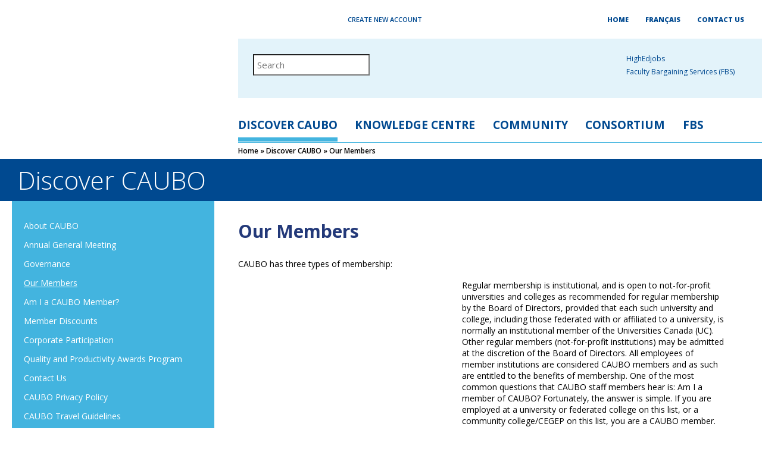

--- FILE ---
content_type: text/html; charset=UTF-8
request_url: https://www.caubo.ca/discover-caubo/our-members/
body_size: 22684
content:
<!--https://www.kingsu.ca/about-us/about-kings/accreditation--><!DOCTYPE html>
<html lang="en-US" class="no-js">
<head>
    		<meta charset="UTF-8">
	<meta name="viewport" content="width=device-width, initial-scale=1">
	<link rel="profile" href="http://gmpg.org/xfn/11">
		<script>(function(html){html.className = html.className.replace(/\bno-js\b/,'js')})(document.documentElement);</script>
<title>Our Members &#8211; CAUBO</title>
<meta name='robots' content='max-image-preview:large' />
<link rel="alternate" hreflang="en-us" href="https://www.caubo.ca/discover-caubo/our-members/" />
<link rel="alternate" hreflang="fr-fr" href="https://www.caubo.ca/fr/discover-caubo/our-members/" />
<link rel="alternate" hreflang="x-default" href="https://www.caubo.ca/discover-caubo/our-members/" />
<link rel='dns-prefetch' href='//fonts.googleapis.com' />
<link rel="alternate" type="application/rss+xml" title="CAUBO &raquo; Feed" href="https://www.caubo.ca/feed/" />
<link rel="alternate" type="application/rss+xml" title="CAUBO &raquo; Comments Feed" href="https://www.caubo.ca/comments/feed/" />
<link rel="alternate" title="oEmbed (JSON)" type="application/json+oembed" href="https://www.caubo.ca/wp-json/oembed/1.0/embed?url=https%3A%2F%2Fwww.caubo.ca%2Fdiscover-caubo%2Four-members%2F" />
<link rel="alternate" title="oEmbed (XML)" type="text/xml+oembed" href="https://www.caubo.ca/wp-json/oembed/1.0/embed?url=https%3A%2F%2Fwww.caubo.ca%2Fdiscover-caubo%2Four-members%2F&#038;format=xml" />
<style id='wp-img-auto-sizes-contain-inline-css' type='text/css'>
img:is([sizes=auto i],[sizes^="auto," i]){contain-intrinsic-size:3000px 1500px}
/*# sourceURL=wp-img-auto-sizes-contain-inline-css */
</style>
<link rel='stylesheet' id='colorbox-css' href='https://www.caubo.ca/wp-content/plugins/wp-colorbox/example5/colorbox.css?ver=6.9' type='text/css' media='all' />
<style id='wp-emoji-styles-inline-css' type='text/css'>

	img.wp-smiley, img.emoji {
		display: inline !important;
		border: none !important;
		box-shadow: none !important;
		height: 1em !important;
		width: 1em !important;
		margin: 0 0.07em !important;
		vertical-align: -0.1em !important;
		background: none !important;
		padding: 0 !important;
	}
/*# sourceURL=wp-emoji-styles-inline-css */
</style>
<link rel='stylesheet' id='wp-block-library-css' href='https://www.caubo.ca/wp-includes/css/dist/block-library/style.min.css?ver=6.9' type='text/css' media='all' />
<style id='classic-theme-styles-inline-css' type='text/css'>
/*! This file is auto-generated */
.wp-block-button__link{color:#fff;background-color:#32373c;border-radius:9999px;box-shadow:none;text-decoration:none;padding:calc(.667em + 2px) calc(1.333em + 2px);font-size:1.125em}.wp-block-file__button{background:#32373c;color:#fff;text-decoration:none}
/*# sourceURL=/wp-includes/css/classic-themes.min.css */
</style>
<style id='wp-block-accordion-inline-css' type='text/css'>
.wp-block-accordion{box-sizing:border-box}
/*# sourceURL=https://www.caubo.ca/wp-includes/blocks/accordion/style.min.css */
</style>
<style id='wp-block-accordion-item-inline-css' type='text/css'>
.wp-block-accordion-item.is-open>.wp-block-accordion-heading .wp-block-accordion-heading__toggle-icon{transform:rotate(45deg)}@media (prefers-reduced-motion:no-preference){.wp-block-accordion-item{transition:grid-template-rows .3s ease-out}.wp-block-accordion-item>.wp-block-accordion-heading .wp-block-accordion-heading__toggle-icon{transition:transform .2s ease-in-out}}
/*# sourceURL=https://www.caubo.ca/wp-includes/blocks/accordion-item/style.min.css */
</style>
<style id='wp-block-archives-inline-css' type='text/css'>
.wp-block-archives{box-sizing:border-box}.wp-block-archives-dropdown label{display:block}
/*# sourceURL=https://www.caubo.ca/wp-includes/blocks/archives/style.min.css */
</style>
<style id='wp-block-avatar-inline-css' type='text/css'>
.wp-block-avatar{line-height:0}.wp-block-avatar,.wp-block-avatar img{box-sizing:border-box}.wp-block-avatar.aligncenter{text-align:center}
/*# sourceURL=https://www.caubo.ca/wp-includes/blocks/avatar/style.min.css */
</style>
<style id='wp-block-button-inline-css' type='text/css'>
.wp-block-button__link{align-content:center;box-sizing:border-box;cursor:pointer;display:inline-block;height:100%;text-align:center;word-break:break-word}.wp-block-button__link.aligncenter{text-align:center}.wp-block-button__link.alignright{text-align:right}:where(.wp-block-button__link){border-radius:9999px;box-shadow:none;padding:calc(.667em + 2px) calc(1.333em + 2px);text-decoration:none}.wp-block-button[style*=text-decoration] .wp-block-button__link{text-decoration:inherit}.wp-block-buttons>.wp-block-button.has-custom-width{max-width:none}.wp-block-buttons>.wp-block-button.has-custom-width .wp-block-button__link{width:100%}.wp-block-buttons>.wp-block-button.has-custom-font-size .wp-block-button__link{font-size:inherit}.wp-block-buttons>.wp-block-button.wp-block-button__width-25{width:calc(25% - var(--wp--style--block-gap, .5em)*.75)}.wp-block-buttons>.wp-block-button.wp-block-button__width-50{width:calc(50% - var(--wp--style--block-gap, .5em)*.5)}.wp-block-buttons>.wp-block-button.wp-block-button__width-75{width:calc(75% - var(--wp--style--block-gap, .5em)*.25)}.wp-block-buttons>.wp-block-button.wp-block-button__width-100{flex-basis:100%;width:100%}.wp-block-buttons.is-vertical>.wp-block-button.wp-block-button__width-25{width:25%}.wp-block-buttons.is-vertical>.wp-block-button.wp-block-button__width-50{width:50%}.wp-block-buttons.is-vertical>.wp-block-button.wp-block-button__width-75{width:75%}.wp-block-button.is-style-squared,.wp-block-button__link.wp-block-button.is-style-squared{border-radius:0}.wp-block-button.no-border-radius,.wp-block-button__link.no-border-radius{border-radius:0!important}:root :where(.wp-block-button .wp-block-button__link.is-style-outline),:root :where(.wp-block-button.is-style-outline>.wp-block-button__link){border:2px solid;padding:.667em 1.333em}:root :where(.wp-block-button .wp-block-button__link.is-style-outline:not(.has-text-color)),:root :where(.wp-block-button.is-style-outline>.wp-block-button__link:not(.has-text-color)){color:currentColor}:root :where(.wp-block-button .wp-block-button__link.is-style-outline:not(.has-background)),:root :where(.wp-block-button.is-style-outline>.wp-block-button__link:not(.has-background)){background-color:initial;background-image:none}
/*# sourceURL=https://www.caubo.ca/wp-includes/blocks/button/style.min.css */
</style>
<style id='wp-block-calendar-inline-css' type='text/css'>
.wp-block-calendar{text-align:center}.wp-block-calendar td,.wp-block-calendar th{border:1px solid;padding:.25em}.wp-block-calendar th{font-weight:400}.wp-block-calendar caption{background-color:inherit}.wp-block-calendar table{border-collapse:collapse;width:100%}.wp-block-calendar table.has-background th{background-color:inherit}.wp-block-calendar table.has-text-color th{color:inherit}.wp-block-calendar :where(table:not(.has-text-color)){color:#40464d}.wp-block-calendar :where(table:not(.has-text-color)) td,.wp-block-calendar :where(table:not(.has-text-color)) th{border-color:#ddd}:where(.wp-block-calendar table:not(.has-background) th){background:#ddd}
/*# sourceURL=https://www.caubo.ca/wp-includes/blocks/calendar/style.min.css */
</style>
<style id='wp-block-categories-inline-css' type='text/css'>
.wp-block-categories{box-sizing:border-box}.wp-block-categories.alignleft{margin-right:2em}.wp-block-categories.alignright{margin-left:2em}.wp-block-categories.wp-block-categories-dropdown.aligncenter{text-align:center}.wp-block-categories .wp-block-categories__label{display:block;width:100%}
/*# sourceURL=https://www.caubo.ca/wp-includes/blocks/categories/style.min.css */
</style>
<style id='wp-block-comment-author-name-inline-css' type='text/css'>
.wp-block-comment-author-name{box-sizing:border-box}
/*# sourceURL=https://www.caubo.ca/wp-includes/blocks/comment-author-name/style.min.css */
</style>
<style id='wp-block-comment-content-inline-css' type='text/css'>
.comment-awaiting-moderation{display:block;font-size:.875em;line-height:1.5}.wp-block-comment-content{box-sizing:border-box}
/*# sourceURL=https://www.caubo.ca/wp-includes/blocks/comment-content/style.min.css */
</style>
<style id='wp-block-comment-date-inline-css' type='text/css'>
.wp-block-comment-date{box-sizing:border-box}
/*# sourceURL=https://www.caubo.ca/wp-includes/blocks/comment-date/style.min.css */
</style>
<style id='wp-block-comment-edit-link-inline-css' type='text/css'>
.wp-block-comment-edit-link{box-sizing:border-box}
/*# sourceURL=https://www.caubo.ca/wp-includes/blocks/comment-edit-link/style.min.css */
</style>
<style id='wp-block-comment-reply-link-inline-css' type='text/css'>
.wp-block-comment-reply-link{box-sizing:border-box}
/*# sourceURL=https://www.caubo.ca/wp-includes/blocks/comment-reply-link/style.min.css */
</style>
<style id='wp-block-comment-template-inline-css' type='text/css'>
.wp-block-comment-template{box-sizing:border-box;list-style:none;margin-bottom:0;max-width:100%;padding:0}.wp-block-comment-template li{clear:both}.wp-block-comment-template ol{list-style:none;margin-bottom:0;max-width:100%;padding-left:2rem}.wp-block-comment-template.alignleft{float:left}.wp-block-comment-template.aligncenter{margin-left:auto;margin-right:auto;width:fit-content}.wp-block-comment-template.alignright{float:right}
/*# sourceURL=https://www.caubo.ca/wp-includes/blocks/comment-template/style.min.css */
</style>
<style id='wp-block-comments-inline-css' type='text/css'>
.wp-block-post-comments{box-sizing:border-box}.wp-block-post-comments .alignleft{float:left}.wp-block-post-comments .alignright{float:right}.wp-block-post-comments .navigation:after{clear:both;content:"";display:table}.wp-block-post-comments .commentlist{clear:both;list-style:none;margin:0;padding:0}.wp-block-post-comments .commentlist .comment{min-height:2.25em;padding-left:3.25em}.wp-block-post-comments .commentlist .comment p{font-size:1em;line-height:1.8;margin:1em 0}.wp-block-post-comments .commentlist .children{list-style:none;margin:0;padding:0}.wp-block-post-comments .comment-author{line-height:1.5}.wp-block-post-comments .comment-author .avatar{border-radius:1.5em;display:block;float:left;height:2.5em;margin-right:.75em;margin-top:.5em;width:2.5em}.wp-block-post-comments .comment-author cite{font-style:normal}.wp-block-post-comments .comment-meta{font-size:.875em;line-height:1.5}.wp-block-post-comments .comment-meta b{font-weight:400}.wp-block-post-comments .comment-meta .comment-awaiting-moderation{display:block;margin-bottom:1em;margin-top:1em}.wp-block-post-comments .comment-body .commentmetadata{font-size:.875em}.wp-block-post-comments .comment-form-author label,.wp-block-post-comments .comment-form-comment label,.wp-block-post-comments .comment-form-email label,.wp-block-post-comments .comment-form-url label{display:block;margin-bottom:.25em}.wp-block-post-comments .comment-form input:not([type=submit]):not([type=checkbox]),.wp-block-post-comments .comment-form textarea{box-sizing:border-box;display:block;width:100%}.wp-block-post-comments .comment-form-cookies-consent{display:flex;gap:.25em}.wp-block-post-comments .comment-form-cookies-consent #wp-comment-cookies-consent{margin-top:.35em}.wp-block-post-comments .comment-reply-title{margin-bottom:0}.wp-block-post-comments .comment-reply-title :where(small){font-size:var(--wp--preset--font-size--medium,smaller);margin-left:.5em}.wp-block-post-comments .reply{font-size:.875em;margin-bottom:1.4em}.wp-block-post-comments input:not([type=submit]),.wp-block-post-comments textarea{border:1px solid #949494;font-family:inherit;font-size:1em}.wp-block-post-comments input:not([type=submit]):not([type=checkbox]),.wp-block-post-comments textarea{padding:calc(.667em + 2px)}:where(.wp-block-post-comments input[type=submit]){border:none}.wp-block-comments{box-sizing:border-box}
/*# sourceURL=https://www.caubo.ca/wp-includes/blocks/comments/style.min.css */
</style>
<style id='wp-block-comments-pagination-inline-css' type='text/css'>
.wp-block-comments-pagination>.wp-block-comments-pagination-next,.wp-block-comments-pagination>.wp-block-comments-pagination-numbers,.wp-block-comments-pagination>.wp-block-comments-pagination-previous{font-size:inherit}.wp-block-comments-pagination .wp-block-comments-pagination-previous-arrow{display:inline-block;margin-right:1ch}.wp-block-comments-pagination .wp-block-comments-pagination-previous-arrow:not(.is-arrow-chevron){transform:scaleX(1)}.wp-block-comments-pagination .wp-block-comments-pagination-next-arrow{display:inline-block;margin-left:1ch}.wp-block-comments-pagination .wp-block-comments-pagination-next-arrow:not(.is-arrow-chevron){transform:scaleX(1)}.wp-block-comments-pagination.aligncenter{justify-content:center}
/*# sourceURL=https://www.caubo.ca/wp-includes/blocks/comments-pagination/style.min.css */
</style>
<link rel='stylesheet' id='wp-block-cover-css' href='https://www.caubo.ca/wp-includes/blocks/cover/style.min.css?ver=6.9' type='text/css' media='all' />
<style id='wp-block-file-inline-css' type='text/css'>
.wp-block-file{box-sizing:border-box}.wp-block-file:not(.wp-element-button){font-size:.8em}.wp-block-file.aligncenter{text-align:center}.wp-block-file.alignright{text-align:right}.wp-block-file *+.wp-block-file__button{margin-left:.75em}:where(.wp-block-file){margin-bottom:1.5em}.wp-block-file__embed{margin-bottom:1em}:where(.wp-block-file__button){border-radius:2em;display:inline-block;padding:.5em 1em}:where(.wp-block-file__button):where(a):active,:where(.wp-block-file__button):where(a):focus,:where(.wp-block-file__button):where(a):hover,:where(.wp-block-file__button):where(a):visited{box-shadow:none;color:#fff;opacity:.85;text-decoration:none}
/*# sourceURL=https://www.caubo.ca/wp-includes/blocks/file/style.min.css */
</style>
<style id='wp-block-footnotes-inline-css' type='text/css'>
.editor-styles-wrapper,.entry-content{counter-reset:footnotes}a[data-fn].fn{counter-increment:footnotes;display:inline-flex;font-size:smaller;text-decoration:none;text-indent:-9999999px;vertical-align:super}a[data-fn].fn:after{content:"[" counter(footnotes) "]";float:left;text-indent:0}
/*# sourceURL=https://www.caubo.ca/wp-includes/blocks/footnotes/style.min.css */
</style>
<link rel='stylesheet' id='wp-block-gallery-css' href='https://www.caubo.ca/wp-includes/blocks/gallery/style.min.css?ver=6.9' type='text/css' media='all' />
<style id='wp-block-heading-inline-css' type='text/css'>
h1:where(.wp-block-heading).has-background,h2:where(.wp-block-heading).has-background,h3:where(.wp-block-heading).has-background,h4:where(.wp-block-heading).has-background,h5:where(.wp-block-heading).has-background,h6:where(.wp-block-heading).has-background{padding:1.25em 2.375em}h1.has-text-align-left[style*=writing-mode]:where([style*=vertical-lr]),h1.has-text-align-right[style*=writing-mode]:where([style*=vertical-rl]),h2.has-text-align-left[style*=writing-mode]:where([style*=vertical-lr]),h2.has-text-align-right[style*=writing-mode]:where([style*=vertical-rl]),h3.has-text-align-left[style*=writing-mode]:where([style*=vertical-lr]),h3.has-text-align-right[style*=writing-mode]:where([style*=vertical-rl]),h4.has-text-align-left[style*=writing-mode]:where([style*=vertical-lr]),h4.has-text-align-right[style*=writing-mode]:where([style*=vertical-rl]),h5.has-text-align-left[style*=writing-mode]:where([style*=vertical-lr]),h5.has-text-align-right[style*=writing-mode]:where([style*=vertical-rl]),h6.has-text-align-left[style*=writing-mode]:where([style*=vertical-lr]),h6.has-text-align-right[style*=writing-mode]:where([style*=vertical-rl]){rotate:180deg}
/*# sourceURL=https://www.caubo.ca/wp-includes/blocks/heading/style.min.css */
</style>
<link rel='stylesheet' id='wp-block-image-css' href='https://www.caubo.ca/wp-includes/blocks/image/style.min.css?ver=6.9' type='text/css' media='all' />
<style id='wp-block-latest-comments-inline-css' type='text/css'>
ol.wp-block-latest-comments{box-sizing:border-box;margin-left:0}:where(.wp-block-latest-comments:not([style*=line-height] .wp-block-latest-comments__comment)){line-height:1.1}:where(.wp-block-latest-comments:not([style*=line-height] .wp-block-latest-comments__comment-excerpt p)){line-height:1.8}.has-dates :where(.wp-block-latest-comments:not([style*=line-height])),.has-excerpts :where(.wp-block-latest-comments:not([style*=line-height])){line-height:1.5}.wp-block-latest-comments .wp-block-latest-comments{padding-left:0}.wp-block-latest-comments__comment{list-style:none;margin-bottom:1em}.has-avatars .wp-block-latest-comments__comment{list-style:none;min-height:2.25em}.has-avatars .wp-block-latest-comments__comment .wp-block-latest-comments__comment-excerpt,.has-avatars .wp-block-latest-comments__comment .wp-block-latest-comments__comment-meta{margin-left:3.25em}.wp-block-latest-comments__comment-excerpt p{font-size:.875em;margin:.36em 0 1.4em}.wp-block-latest-comments__comment-date{display:block;font-size:.75em}.wp-block-latest-comments .avatar,.wp-block-latest-comments__comment-avatar{border-radius:1.5em;display:block;float:left;height:2.5em;margin-right:.75em;width:2.5em}.wp-block-latest-comments[class*=-font-size] a,.wp-block-latest-comments[style*=font-size] a{font-size:inherit}
/*# sourceURL=https://www.caubo.ca/wp-includes/blocks/latest-comments/style.min.css */
</style>
<style id='wp-block-latest-posts-inline-css' type='text/css'>
.wp-block-latest-posts{box-sizing:border-box}.wp-block-latest-posts.alignleft{margin-right:2em}.wp-block-latest-posts.alignright{margin-left:2em}.wp-block-latest-posts.wp-block-latest-posts__list{list-style:none}.wp-block-latest-posts.wp-block-latest-posts__list li{clear:both;overflow-wrap:break-word}.wp-block-latest-posts.is-grid{display:flex;flex-wrap:wrap}.wp-block-latest-posts.is-grid li{margin:0 1.25em 1.25em 0;width:100%}@media (min-width:600px){.wp-block-latest-posts.columns-2 li{width:calc(50% - .625em)}.wp-block-latest-posts.columns-2 li:nth-child(2n){margin-right:0}.wp-block-latest-posts.columns-3 li{width:calc(33.33333% - .83333em)}.wp-block-latest-posts.columns-3 li:nth-child(3n){margin-right:0}.wp-block-latest-posts.columns-4 li{width:calc(25% - .9375em)}.wp-block-latest-posts.columns-4 li:nth-child(4n){margin-right:0}.wp-block-latest-posts.columns-5 li{width:calc(20% - 1em)}.wp-block-latest-posts.columns-5 li:nth-child(5n){margin-right:0}.wp-block-latest-posts.columns-6 li{width:calc(16.66667% - 1.04167em)}.wp-block-latest-posts.columns-6 li:nth-child(6n){margin-right:0}}:root :where(.wp-block-latest-posts.is-grid){padding:0}:root :where(.wp-block-latest-posts.wp-block-latest-posts__list){padding-left:0}.wp-block-latest-posts__post-author,.wp-block-latest-posts__post-date{display:block;font-size:.8125em}.wp-block-latest-posts__post-excerpt,.wp-block-latest-posts__post-full-content{margin-bottom:1em;margin-top:.5em}.wp-block-latest-posts__featured-image a{display:inline-block}.wp-block-latest-posts__featured-image img{height:auto;max-width:100%;width:auto}.wp-block-latest-posts__featured-image.alignleft{float:left;margin-right:1em}.wp-block-latest-posts__featured-image.alignright{float:right;margin-left:1em}.wp-block-latest-posts__featured-image.aligncenter{margin-bottom:1em;text-align:center}
/*# sourceURL=https://www.caubo.ca/wp-includes/blocks/latest-posts/style.min.css */
</style>
<style id='wp-block-list-inline-css' type='text/css'>
ol,ul{box-sizing:border-box}:root :where(.wp-block-list.has-background){padding:1.25em 2.375em}
/*# sourceURL=https://www.caubo.ca/wp-includes/blocks/list/style.min.css */
</style>
<style id='wp-block-loginout-inline-css' type='text/css'>
.wp-block-loginout{box-sizing:border-box}
/*# sourceURL=https://www.caubo.ca/wp-includes/blocks/loginout/style.min.css */
</style>
<link rel='stylesheet' id='wp-block-media-text-css' href='https://www.caubo.ca/wp-includes/blocks/media-text/style.min.css?ver=6.9' type='text/css' media='all' />
<link rel='stylesheet' id='wp-block-navigation-css' href='https://www.caubo.ca/wp-includes/blocks/navigation/style.min.css?ver=6.9' type='text/css' media='all' />
<style id='wp-block-navigation-link-inline-css' type='text/css'>
.wp-block-navigation .wp-block-navigation-item__label{overflow-wrap:break-word}.wp-block-navigation .wp-block-navigation-item__description{display:none}.link-ui-tools{outline:1px solid #f0f0f0;padding:8px}.link-ui-block-inserter{padding-top:8px}.link-ui-block-inserter__back{margin-left:8px;text-transform:uppercase}
/*# sourceURL=https://www.caubo.ca/wp-includes/blocks/navigation-link/style.min.css */
</style>
<style id='wp-block-page-list-inline-css' type='text/css'>
.wp-block-navigation .wp-block-page-list{align-items:var(--navigation-layout-align,initial);background-color:inherit;display:flex;flex-direction:var(--navigation-layout-direction,initial);flex-wrap:var(--navigation-layout-wrap,wrap);justify-content:var(--navigation-layout-justify,initial)}.wp-block-navigation .wp-block-navigation-item{background-color:inherit}.wp-block-page-list{box-sizing:border-box}
/*# sourceURL=https://www.caubo.ca/wp-includes/blocks/page-list/style.min.css */
</style>
<style id='wp-block-post-author-inline-css' type='text/css'>
.wp-block-post-author{box-sizing:border-box;display:flex;flex-wrap:wrap}.wp-block-post-author__byline{font-size:.5em;margin-bottom:0;margin-top:0;width:100%}.wp-block-post-author__avatar{margin-right:1em}.wp-block-post-author__bio{font-size:.7em;margin-bottom:.7em}.wp-block-post-author__content{flex-basis:0;flex-grow:1}.wp-block-post-author__name{margin:0}
/*# sourceURL=https://www.caubo.ca/wp-includes/blocks/post-author/style.min.css */
</style>
<style id='wp-block-post-author-biography-inline-css' type='text/css'>
.wp-block-post-author-biography{box-sizing:border-box}
/*# sourceURL=https://www.caubo.ca/wp-includes/blocks/post-author-biography/style.min.css */
</style>
<style id='wp-block-post-author-name-inline-css' type='text/css'>
.wp-block-post-author-name{box-sizing:border-box}
/*# sourceURL=https://www.caubo.ca/wp-includes/blocks/post-author-name/style.min.css */
</style>
<style id='wp-block-post-comments-count-inline-css' type='text/css'>
.wp-block-post-comments-count{box-sizing:border-box}
/*# sourceURL=https://www.caubo.ca/wp-includes/blocks/post-comments-count/style.min.css */
</style>
<style id='wp-block-post-comments-form-inline-css' type='text/css'>
:where(.wp-block-post-comments-form input:not([type=submit])),:where(.wp-block-post-comments-form textarea){border:1px solid #949494;font-family:inherit;font-size:1em}:where(.wp-block-post-comments-form input:where(:not([type=submit]):not([type=checkbox]))),:where(.wp-block-post-comments-form textarea){padding:calc(.667em + 2px)}.wp-block-post-comments-form{box-sizing:border-box}.wp-block-post-comments-form[style*=font-weight] :where(.comment-reply-title){font-weight:inherit}.wp-block-post-comments-form[style*=font-family] :where(.comment-reply-title){font-family:inherit}.wp-block-post-comments-form[class*=-font-size] :where(.comment-reply-title),.wp-block-post-comments-form[style*=font-size] :where(.comment-reply-title){font-size:inherit}.wp-block-post-comments-form[style*=line-height] :where(.comment-reply-title){line-height:inherit}.wp-block-post-comments-form[style*=font-style] :where(.comment-reply-title){font-style:inherit}.wp-block-post-comments-form[style*=letter-spacing] :where(.comment-reply-title){letter-spacing:inherit}.wp-block-post-comments-form :where(input[type=submit]){box-shadow:none;cursor:pointer;display:inline-block;overflow-wrap:break-word;text-align:center}.wp-block-post-comments-form .comment-form input:not([type=submit]):not([type=checkbox]):not([type=hidden]),.wp-block-post-comments-form .comment-form textarea{box-sizing:border-box;display:block;width:100%}.wp-block-post-comments-form .comment-form-author label,.wp-block-post-comments-form .comment-form-email label,.wp-block-post-comments-form .comment-form-url label{display:block;margin-bottom:.25em}.wp-block-post-comments-form .comment-form-cookies-consent{display:flex;gap:.25em}.wp-block-post-comments-form .comment-form-cookies-consent #wp-comment-cookies-consent{margin-top:.35em}.wp-block-post-comments-form .comment-reply-title{margin-bottom:0}.wp-block-post-comments-form .comment-reply-title :where(small){font-size:var(--wp--preset--font-size--medium,smaller);margin-left:.5em}
/*# sourceURL=https://www.caubo.ca/wp-includes/blocks/post-comments-form/style.min.css */
</style>
<style id='wp-block-buttons-inline-css' type='text/css'>
.wp-block-buttons{box-sizing:border-box}.wp-block-buttons.is-vertical{flex-direction:column}.wp-block-buttons.is-vertical>.wp-block-button:last-child{margin-bottom:0}.wp-block-buttons>.wp-block-button{display:inline-block;margin:0}.wp-block-buttons.is-content-justification-left{justify-content:flex-start}.wp-block-buttons.is-content-justification-left.is-vertical{align-items:flex-start}.wp-block-buttons.is-content-justification-center{justify-content:center}.wp-block-buttons.is-content-justification-center.is-vertical{align-items:center}.wp-block-buttons.is-content-justification-right{justify-content:flex-end}.wp-block-buttons.is-content-justification-right.is-vertical{align-items:flex-end}.wp-block-buttons.is-content-justification-space-between{justify-content:space-between}.wp-block-buttons.aligncenter{text-align:center}.wp-block-buttons:not(.is-content-justification-space-between,.is-content-justification-right,.is-content-justification-left,.is-content-justification-center) .wp-block-button.aligncenter{margin-left:auto;margin-right:auto;width:100%}.wp-block-buttons[style*=text-decoration] .wp-block-button,.wp-block-buttons[style*=text-decoration] .wp-block-button__link{text-decoration:inherit}.wp-block-buttons.has-custom-font-size .wp-block-button__link{font-size:inherit}.wp-block-buttons .wp-block-button__link{width:100%}.wp-block-button.aligncenter{text-align:center}
/*# sourceURL=https://www.caubo.ca/wp-includes/blocks/buttons/style.min.css */
</style>
<style id='wp-block-post-comments-link-inline-css' type='text/css'>
.wp-block-post-comments-link{box-sizing:border-box}
/*# sourceURL=https://www.caubo.ca/wp-includes/blocks/post-comments-link/style.min.css */
</style>
<style id='wp-block-post-content-inline-css' type='text/css'>
.wp-block-post-content{display:flow-root}
/*# sourceURL=https://www.caubo.ca/wp-includes/blocks/post-content/style.min.css */
</style>
<style id='wp-block-post-date-inline-css' type='text/css'>
.wp-block-post-date{box-sizing:border-box}
/*# sourceURL=https://www.caubo.ca/wp-includes/blocks/post-date/style.min.css */
</style>
<style id='wp-block-post-excerpt-inline-css' type='text/css'>
:where(.wp-block-post-excerpt){box-sizing:border-box;margin-bottom:var(--wp--style--block-gap);margin-top:var(--wp--style--block-gap)}.wp-block-post-excerpt__excerpt{margin-bottom:0;margin-top:0}.wp-block-post-excerpt__more-text{margin-bottom:0;margin-top:var(--wp--style--block-gap)}.wp-block-post-excerpt__more-link{display:inline-block}
/*# sourceURL=https://www.caubo.ca/wp-includes/blocks/post-excerpt/style.min.css */
</style>
<style id='wp-block-post-featured-image-inline-css' type='text/css'>
.wp-block-post-featured-image{margin-left:0;margin-right:0}.wp-block-post-featured-image a{display:block;height:100%}.wp-block-post-featured-image :where(img){box-sizing:border-box;height:auto;max-width:100%;vertical-align:bottom;width:100%}.wp-block-post-featured-image.alignfull img,.wp-block-post-featured-image.alignwide img{width:100%}.wp-block-post-featured-image .wp-block-post-featured-image__overlay.has-background-dim{background-color:#000;inset:0;position:absolute}.wp-block-post-featured-image{position:relative}.wp-block-post-featured-image .wp-block-post-featured-image__overlay.has-background-gradient{background-color:initial}.wp-block-post-featured-image .wp-block-post-featured-image__overlay.has-background-dim-0{opacity:0}.wp-block-post-featured-image .wp-block-post-featured-image__overlay.has-background-dim-10{opacity:.1}.wp-block-post-featured-image .wp-block-post-featured-image__overlay.has-background-dim-20{opacity:.2}.wp-block-post-featured-image .wp-block-post-featured-image__overlay.has-background-dim-30{opacity:.3}.wp-block-post-featured-image .wp-block-post-featured-image__overlay.has-background-dim-40{opacity:.4}.wp-block-post-featured-image .wp-block-post-featured-image__overlay.has-background-dim-50{opacity:.5}.wp-block-post-featured-image .wp-block-post-featured-image__overlay.has-background-dim-60{opacity:.6}.wp-block-post-featured-image .wp-block-post-featured-image__overlay.has-background-dim-70{opacity:.7}.wp-block-post-featured-image .wp-block-post-featured-image__overlay.has-background-dim-80{opacity:.8}.wp-block-post-featured-image .wp-block-post-featured-image__overlay.has-background-dim-90{opacity:.9}.wp-block-post-featured-image .wp-block-post-featured-image__overlay.has-background-dim-100{opacity:1}.wp-block-post-featured-image:where(.alignleft,.alignright){width:100%}
/*# sourceURL=https://www.caubo.ca/wp-includes/blocks/post-featured-image/style.min.css */
</style>
<style id='wp-block-post-navigation-link-inline-css' type='text/css'>
.wp-block-post-navigation-link .wp-block-post-navigation-link__arrow-previous{display:inline-block;margin-right:1ch}.wp-block-post-navigation-link .wp-block-post-navigation-link__arrow-previous:not(.is-arrow-chevron){transform:scaleX(1)}.wp-block-post-navigation-link .wp-block-post-navigation-link__arrow-next{display:inline-block;margin-left:1ch}.wp-block-post-navigation-link .wp-block-post-navigation-link__arrow-next:not(.is-arrow-chevron){transform:scaleX(1)}.wp-block-post-navigation-link.has-text-align-left[style*="writing-mode: vertical-lr"],.wp-block-post-navigation-link.has-text-align-right[style*="writing-mode: vertical-rl"]{rotate:180deg}
/*# sourceURL=https://www.caubo.ca/wp-includes/blocks/post-navigation-link/style.min.css */
</style>
<style id='wp-block-post-template-inline-css' type='text/css'>
.wp-block-post-template{box-sizing:border-box;list-style:none;margin-bottom:0;margin-top:0;max-width:100%;padding:0}.wp-block-post-template.is-flex-container{display:flex;flex-direction:row;flex-wrap:wrap;gap:1.25em}.wp-block-post-template.is-flex-container>li{margin:0;width:100%}@media (min-width:600px){.wp-block-post-template.is-flex-container.is-flex-container.columns-2>li{width:calc(50% - .625em)}.wp-block-post-template.is-flex-container.is-flex-container.columns-3>li{width:calc(33.33333% - .83333em)}.wp-block-post-template.is-flex-container.is-flex-container.columns-4>li{width:calc(25% - .9375em)}.wp-block-post-template.is-flex-container.is-flex-container.columns-5>li{width:calc(20% - 1em)}.wp-block-post-template.is-flex-container.is-flex-container.columns-6>li{width:calc(16.66667% - 1.04167em)}}@media (max-width:600px){.wp-block-post-template-is-layout-grid.wp-block-post-template-is-layout-grid.wp-block-post-template-is-layout-grid.wp-block-post-template-is-layout-grid{grid-template-columns:1fr}}.wp-block-post-template-is-layout-constrained>li>.alignright,.wp-block-post-template-is-layout-flow>li>.alignright{float:right;margin-inline-end:0;margin-inline-start:2em}.wp-block-post-template-is-layout-constrained>li>.alignleft,.wp-block-post-template-is-layout-flow>li>.alignleft{float:left;margin-inline-end:2em;margin-inline-start:0}.wp-block-post-template-is-layout-constrained>li>.aligncenter,.wp-block-post-template-is-layout-flow>li>.aligncenter{margin-inline-end:auto;margin-inline-start:auto}
/*# sourceURL=https://www.caubo.ca/wp-includes/blocks/post-template/style.min.css */
</style>
<style id='wp-block-post-terms-inline-css' type='text/css'>
.wp-block-post-terms{box-sizing:border-box}.wp-block-post-terms .wp-block-post-terms__separator{white-space:pre-wrap}
/*# sourceURL=https://www.caubo.ca/wp-includes/blocks/post-terms/style.min.css */
</style>
<style id='wp-block-post-time-to-read-inline-css' type='text/css'>
.wp-block-post-time-to-read{box-sizing:border-box}
/*# sourceURL=https://www.caubo.ca/wp-includes/blocks/post-time-to-read/style.min.css */
</style>
<style id='wp-block-post-title-inline-css' type='text/css'>
.wp-block-post-title{box-sizing:border-box;word-break:break-word}.wp-block-post-title :where(a){display:inline-block;font-family:inherit;font-size:inherit;font-style:inherit;font-weight:inherit;letter-spacing:inherit;line-height:inherit;text-decoration:inherit}
/*# sourceURL=https://www.caubo.ca/wp-includes/blocks/post-title/style.min.css */
</style>
<style id='wp-block-query-pagination-inline-css' type='text/css'>
.wp-block-query-pagination.is-content-justification-space-between>.wp-block-query-pagination-next:last-of-type{margin-inline-start:auto}.wp-block-query-pagination.is-content-justification-space-between>.wp-block-query-pagination-previous:first-child{margin-inline-end:auto}.wp-block-query-pagination .wp-block-query-pagination-previous-arrow{display:inline-block;margin-right:1ch}.wp-block-query-pagination .wp-block-query-pagination-previous-arrow:not(.is-arrow-chevron){transform:scaleX(1)}.wp-block-query-pagination .wp-block-query-pagination-next-arrow{display:inline-block;margin-left:1ch}.wp-block-query-pagination .wp-block-query-pagination-next-arrow:not(.is-arrow-chevron){transform:scaleX(1)}.wp-block-query-pagination.aligncenter{justify-content:center}
/*# sourceURL=https://www.caubo.ca/wp-includes/blocks/query-pagination/style.min.css */
</style>
<style id='wp-block-query-title-inline-css' type='text/css'>
.wp-block-query-title{box-sizing:border-box}
/*# sourceURL=https://www.caubo.ca/wp-includes/blocks/query-title/style.min.css */
</style>
<style id='wp-block-query-total-inline-css' type='text/css'>
.wp-block-query-total{box-sizing:border-box}
/*# sourceURL=https://www.caubo.ca/wp-includes/blocks/query-total/style.min.css */
</style>
<style id='wp-block-read-more-inline-css' type='text/css'>
.wp-block-read-more{display:block;width:fit-content}.wp-block-read-more:where(:not([style*=text-decoration])){text-decoration:none}.wp-block-read-more:where(:not([style*=text-decoration])):active,.wp-block-read-more:where(:not([style*=text-decoration])):focus{text-decoration:none}
/*# sourceURL=https://www.caubo.ca/wp-includes/blocks/read-more/style.min.css */
</style>
<style id='wp-block-rss-inline-css' type='text/css'>
ul.wp-block-rss.alignleft{margin-right:2em}ul.wp-block-rss.alignright{margin-left:2em}ul.wp-block-rss.is-grid{display:flex;flex-wrap:wrap;padding:0}ul.wp-block-rss.is-grid li{margin:0 1em 1em 0;width:100%}@media (min-width:600px){ul.wp-block-rss.columns-2 li{width:calc(50% - 1em)}ul.wp-block-rss.columns-3 li{width:calc(33.33333% - 1em)}ul.wp-block-rss.columns-4 li{width:calc(25% - 1em)}ul.wp-block-rss.columns-5 li{width:calc(20% - 1em)}ul.wp-block-rss.columns-6 li{width:calc(16.66667% - 1em)}}.wp-block-rss__item-author,.wp-block-rss__item-publish-date{display:block;font-size:.8125em}.wp-block-rss{box-sizing:border-box;list-style:none;padding:0}
/*# sourceURL=https://www.caubo.ca/wp-includes/blocks/rss/style.min.css */
</style>
<style id='wp-block-search-inline-css' type='text/css'>
.wp-block-search__button{margin-left:10px;word-break:normal}.wp-block-search__button.has-icon{line-height:0}.wp-block-search__button svg{height:1.25em;min-height:24px;min-width:24px;width:1.25em;fill:currentColor;vertical-align:text-bottom}:where(.wp-block-search__button){border:1px solid #ccc;padding:6px 10px}.wp-block-search__inside-wrapper{display:flex;flex:auto;flex-wrap:nowrap;max-width:100%}.wp-block-search__label{width:100%}.wp-block-search.wp-block-search__button-only .wp-block-search__button{box-sizing:border-box;display:flex;flex-shrink:0;justify-content:center;margin-left:0;max-width:100%}.wp-block-search.wp-block-search__button-only .wp-block-search__inside-wrapper{min-width:0!important;transition-property:width}.wp-block-search.wp-block-search__button-only .wp-block-search__input{flex-basis:100%;transition-duration:.3s}.wp-block-search.wp-block-search__button-only.wp-block-search__searchfield-hidden,.wp-block-search.wp-block-search__button-only.wp-block-search__searchfield-hidden .wp-block-search__inside-wrapper{overflow:hidden}.wp-block-search.wp-block-search__button-only.wp-block-search__searchfield-hidden .wp-block-search__input{border-left-width:0!important;border-right-width:0!important;flex-basis:0;flex-grow:0;margin:0;min-width:0!important;padding-left:0!important;padding-right:0!important;width:0!important}:where(.wp-block-search__input){appearance:none;border:1px solid #949494;flex-grow:1;font-family:inherit;font-size:inherit;font-style:inherit;font-weight:inherit;letter-spacing:inherit;line-height:inherit;margin-left:0;margin-right:0;min-width:3rem;padding:8px;text-decoration:unset!important;text-transform:inherit}:where(.wp-block-search__button-inside .wp-block-search__inside-wrapper){background-color:#fff;border:1px solid #949494;box-sizing:border-box;padding:4px}:where(.wp-block-search__button-inside .wp-block-search__inside-wrapper) .wp-block-search__input{border:none;border-radius:0;padding:0 4px}:where(.wp-block-search__button-inside .wp-block-search__inside-wrapper) .wp-block-search__input:focus{outline:none}:where(.wp-block-search__button-inside .wp-block-search__inside-wrapper) :where(.wp-block-search__button){padding:4px 8px}.wp-block-search.aligncenter .wp-block-search__inside-wrapper{margin:auto}.wp-block[data-align=right] .wp-block-search.wp-block-search__button-only .wp-block-search__inside-wrapper{float:right}
/*# sourceURL=https://www.caubo.ca/wp-includes/blocks/search/style.min.css */
</style>
<style id='wp-block-site-logo-inline-css' type='text/css'>
.wp-block-site-logo{box-sizing:border-box;line-height:0}.wp-block-site-logo a{display:inline-block;line-height:0}.wp-block-site-logo.is-default-size img{height:auto;width:120px}.wp-block-site-logo img{height:auto;max-width:100%}.wp-block-site-logo a,.wp-block-site-logo img{border-radius:inherit}.wp-block-site-logo.aligncenter{margin-left:auto;margin-right:auto;text-align:center}:root :where(.wp-block-site-logo.is-style-rounded){border-radius:9999px}
/*# sourceURL=https://www.caubo.ca/wp-includes/blocks/site-logo/style.min.css */
</style>
<style id='wp-block-site-tagline-inline-css' type='text/css'>
.wp-block-site-tagline{box-sizing:border-box}
/*# sourceURL=https://www.caubo.ca/wp-includes/blocks/site-tagline/style.min.css */
</style>
<style id='wp-block-site-title-inline-css' type='text/css'>
.wp-block-site-title{box-sizing:border-box}.wp-block-site-title :where(a){color:inherit;font-family:inherit;font-size:inherit;font-style:inherit;font-weight:inherit;letter-spacing:inherit;line-height:inherit;text-decoration:inherit}
/*# sourceURL=https://www.caubo.ca/wp-includes/blocks/site-title/style.min.css */
</style>
<style id='wp-block-tag-cloud-inline-css' type='text/css'>
.wp-block-tag-cloud{box-sizing:border-box}.wp-block-tag-cloud.aligncenter{justify-content:center;text-align:center}.wp-block-tag-cloud a{display:inline-block;margin-right:5px}.wp-block-tag-cloud span{display:inline-block;margin-left:5px;text-decoration:none}:root :where(.wp-block-tag-cloud.is-style-outline){display:flex;flex-wrap:wrap;gap:1ch}:root :where(.wp-block-tag-cloud.is-style-outline a){border:1px solid;font-size:unset!important;margin-right:0;padding:1ch 2ch;text-decoration:none!important}
/*# sourceURL=https://www.caubo.ca/wp-includes/blocks/tag-cloud/style.min.css */
</style>
<style id='wp-block-term-count-inline-css' type='text/css'>
.wp-block-term-count{box-sizing:border-box}
/*# sourceURL=https://www.caubo.ca/wp-includes/blocks/term-count/style.min.css */
</style>
<style id='wp-block-term-description-inline-css' type='text/css'>
:where(.wp-block-term-description){box-sizing:border-box;margin-bottom:var(--wp--style--block-gap);margin-top:var(--wp--style--block-gap)}.wp-block-term-description p{margin-bottom:0;margin-top:0}
/*# sourceURL=https://www.caubo.ca/wp-includes/blocks/term-description/style.min.css */
</style>
<style id='wp-block-term-name-inline-css' type='text/css'>
.wp-block-term-name{box-sizing:border-box}
/*# sourceURL=https://www.caubo.ca/wp-includes/blocks/term-name/style.min.css */
</style>
<style id='wp-block-term-template-inline-css' type='text/css'>
.wp-block-term-template{box-sizing:border-box;list-style:none;margin-bottom:0;margin-top:0;max-width:100%;padding:0}
/*# sourceURL=https://www.caubo.ca/wp-includes/blocks/term-template/style.min.css */
</style>
<style id='wp-block-video-inline-css' type='text/css'>
.wp-block-video{box-sizing:border-box}.wp-block-video video{height:auto;vertical-align:middle;width:100%}@supports (position:sticky){.wp-block-video [poster]{object-fit:cover}}.wp-block-video.aligncenter{text-align:center}.wp-block-video :where(figcaption){margin-bottom:1em;margin-top:.5em}
/*# sourceURL=https://www.caubo.ca/wp-includes/blocks/video/style.min.css */
</style>
<style id='wp-block-accordion-heading-inline-css' type='text/css'>
.wp-block-accordion-heading{margin:0}.wp-block-accordion-heading__toggle{align-items:center;background-color:inherit!important;border:none;color:inherit!important;cursor:pointer;display:flex;font-family:inherit;font-size:inherit;font-style:inherit;font-weight:inherit;letter-spacing:inherit;line-height:inherit;overflow:hidden;padding:var(--wp--preset--spacing--20,1em) 0;text-align:inherit;text-decoration:inherit;text-transform:inherit;width:100%;word-spacing:inherit}.wp-block-accordion-heading__toggle:not(:focus-visible){outline:none}.wp-block-accordion-heading__toggle:focus,.wp-block-accordion-heading__toggle:hover{background-color:inherit!important;border:none;box-shadow:none;color:inherit;padding:var(--wp--preset--spacing--20,1em) 0;text-decoration:none}.wp-block-accordion-heading__toggle:focus-visible{outline:auto;outline-offset:0}.wp-block-accordion-heading__toggle:hover .wp-block-accordion-heading__toggle-title{text-decoration:underline}.wp-block-accordion-heading__toggle-title{flex:1}.wp-block-accordion-heading__toggle-icon{align-items:center;display:flex;height:1.2em;justify-content:center;width:1.2em}
/*# sourceURL=https://www.caubo.ca/wp-includes/blocks/accordion-heading/style.min.css */
</style>
<style id='wp-block-accordion-panel-inline-css' type='text/css'>
.wp-block-accordion-panel[aria-hidden=true],.wp-block-accordion-panel[inert]{display:none;margin-block-start:0}
/*# sourceURL=https://www.caubo.ca/wp-includes/blocks/accordion-panel/style.min.css */
</style>
<style id='wp-block-audio-inline-css' type='text/css'>
.wp-block-audio{box-sizing:border-box}.wp-block-audio :where(figcaption){margin-bottom:1em;margin-top:.5em}.wp-block-audio audio{min-width:300px;width:100%}
/*# sourceURL=https://www.caubo.ca/wp-includes/blocks/audio/style.min.css */
</style>
<style id='wp-block-code-inline-css' type='text/css'>
.wp-block-code{box-sizing:border-box}.wp-block-code code{
  /*!rtl:begin:ignore*/direction:ltr;display:block;font-family:inherit;overflow-wrap:break-word;text-align:initial;white-space:pre-wrap
  /*!rtl:end:ignore*/}
/*# sourceURL=https://www.caubo.ca/wp-includes/blocks/code/style.min.css */
</style>
<style id='wp-block-columns-inline-css' type='text/css'>
.wp-block-columns{box-sizing:border-box;display:flex;flex-wrap:wrap!important}@media (min-width:782px){.wp-block-columns{flex-wrap:nowrap!important}}.wp-block-columns{align-items:normal!important}.wp-block-columns.are-vertically-aligned-top{align-items:flex-start}.wp-block-columns.are-vertically-aligned-center{align-items:center}.wp-block-columns.are-vertically-aligned-bottom{align-items:flex-end}@media (max-width:781px){.wp-block-columns:not(.is-not-stacked-on-mobile)>.wp-block-column{flex-basis:100%!important}}@media (min-width:782px){.wp-block-columns:not(.is-not-stacked-on-mobile)>.wp-block-column{flex-basis:0;flex-grow:1}.wp-block-columns:not(.is-not-stacked-on-mobile)>.wp-block-column[style*=flex-basis]{flex-grow:0}}.wp-block-columns.is-not-stacked-on-mobile{flex-wrap:nowrap!important}.wp-block-columns.is-not-stacked-on-mobile>.wp-block-column{flex-basis:0;flex-grow:1}.wp-block-columns.is-not-stacked-on-mobile>.wp-block-column[style*=flex-basis]{flex-grow:0}:where(.wp-block-columns){margin-bottom:1.75em}:where(.wp-block-columns.has-background){padding:1.25em 2.375em}.wp-block-column{flex-grow:1;min-width:0;overflow-wrap:break-word;word-break:break-word}.wp-block-column.is-vertically-aligned-top{align-self:flex-start}.wp-block-column.is-vertically-aligned-center{align-self:center}.wp-block-column.is-vertically-aligned-bottom{align-self:flex-end}.wp-block-column.is-vertically-aligned-stretch{align-self:stretch}.wp-block-column.is-vertically-aligned-bottom,.wp-block-column.is-vertically-aligned-center,.wp-block-column.is-vertically-aligned-top{width:100%}
/*# sourceURL=https://www.caubo.ca/wp-includes/blocks/columns/style.min.css */
</style>
<style id='wp-block-details-inline-css' type='text/css'>
.wp-block-details{box-sizing:border-box}.wp-block-details summary{cursor:pointer}
/*# sourceURL=https://www.caubo.ca/wp-includes/blocks/details/style.min.css */
</style>
<style id='wp-block-embed-inline-css' type='text/css'>
.wp-block-embed.alignleft,.wp-block-embed.alignright,.wp-block[data-align=left]>[data-type="core/embed"],.wp-block[data-align=right]>[data-type="core/embed"]{max-width:360px;width:100%}.wp-block-embed.alignleft .wp-block-embed__wrapper,.wp-block-embed.alignright .wp-block-embed__wrapper,.wp-block[data-align=left]>[data-type="core/embed"] .wp-block-embed__wrapper,.wp-block[data-align=right]>[data-type="core/embed"] .wp-block-embed__wrapper{min-width:280px}.wp-block-cover .wp-block-embed{min-height:240px;min-width:320px}.wp-block-embed{overflow-wrap:break-word}.wp-block-embed :where(figcaption){margin-bottom:1em;margin-top:.5em}.wp-block-embed iframe{max-width:100%}.wp-block-embed__wrapper{position:relative}.wp-embed-responsive .wp-has-aspect-ratio .wp-block-embed__wrapper:before{content:"";display:block;padding-top:50%}.wp-embed-responsive .wp-has-aspect-ratio iframe{bottom:0;height:100%;left:0;position:absolute;right:0;top:0;width:100%}.wp-embed-responsive .wp-embed-aspect-21-9 .wp-block-embed__wrapper:before{padding-top:42.85%}.wp-embed-responsive .wp-embed-aspect-18-9 .wp-block-embed__wrapper:before{padding-top:50%}.wp-embed-responsive .wp-embed-aspect-16-9 .wp-block-embed__wrapper:before{padding-top:56.25%}.wp-embed-responsive .wp-embed-aspect-4-3 .wp-block-embed__wrapper:before{padding-top:75%}.wp-embed-responsive .wp-embed-aspect-1-1 .wp-block-embed__wrapper:before{padding-top:100%}.wp-embed-responsive .wp-embed-aspect-9-16 .wp-block-embed__wrapper:before{padding-top:177.77%}.wp-embed-responsive .wp-embed-aspect-1-2 .wp-block-embed__wrapper:before{padding-top:200%}
/*# sourceURL=https://www.caubo.ca/wp-includes/blocks/embed/style.min.css */
</style>
<style id='wp-block-group-inline-css' type='text/css'>
.wp-block-group{box-sizing:border-box}:where(.wp-block-group.wp-block-group-is-layout-constrained){position:relative}
/*# sourceURL=https://www.caubo.ca/wp-includes/blocks/group/style.min.css */
</style>
<style id='wp-block-math-inline-css' type='text/css'>
.wp-block-math{overflow-x:auto;overflow-y:hidden}
/*# sourceURL=https://www.caubo.ca/wp-includes/blocks/math/style.min.css */
</style>
<style id='wp-block-paragraph-inline-css' type='text/css'>
.is-small-text{font-size:.875em}.is-regular-text{font-size:1em}.is-large-text{font-size:2.25em}.is-larger-text{font-size:3em}.has-drop-cap:not(:focus):first-letter{float:left;font-size:8.4em;font-style:normal;font-weight:100;line-height:.68;margin:.05em .1em 0 0;text-transform:uppercase}body.rtl .has-drop-cap:not(:focus):first-letter{float:none;margin-left:.1em}p.has-drop-cap.has-background{overflow:hidden}:root :where(p.has-background){padding:1.25em 2.375em}:where(p.has-text-color:not(.has-link-color)) a{color:inherit}p.has-text-align-left[style*="writing-mode:vertical-lr"],p.has-text-align-right[style*="writing-mode:vertical-rl"]{rotate:180deg}
/*# sourceURL=https://www.caubo.ca/wp-includes/blocks/paragraph/style.min.css */
</style>
<style id='wp-block-preformatted-inline-css' type='text/css'>
.wp-block-preformatted{box-sizing:border-box;white-space:pre-wrap}:where(.wp-block-preformatted.has-background){padding:1.25em 2.375em}
/*# sourceURL=https://www.caubo.ca/wp-includes/blocks/preformatted/style.min.css */
</style>
<style id='wp-block-pullquote-inline-css' type='text/css'>
.wp-block-pullquote{box-sizing:border-box;margin:0 0 1em;overflow-wrap:break-word;padding:4em 0;text-align:center}.wp-block-pullquote blockquote,.wp-block-pullquote p{color:inherit}.wp-block-pullquote blockquote{margin:0}.wp-block-pullquote p{margin-top:0}.wp-block-pullquote p:last-child{margin-bottom:0}.wp-block-pullquote.alignleft,.wp-block-pullquote.alignright{max-width:420px}.wp-block-pullquote cite,.wp-block-pullquote footer{position:relative}.wp-block-pullquote .has-text-color a{color:inherit}.wp-block-pullquote.has-text-align-left blockquote{text-align:left}.wp-block-pullquote.has-text-align-right blockquote{text-align:right}.wp-block-pullquote.has-text-align-center blockquote{text-align:center}.wp-block-pullquote.is-style-solid-color{border:none}.wp-block-pullquote.is-style-solid-color blockquote{margin-left:auto;margin-right:auto;max-width:60%}.wp-block-pullquote.is-style-solid-color blockquote p{font-size:2em;margin-bottom:0;margin-top:0}.wp-block-pullquote.is-style-solid-color blockquote cite{font-style:normal;text-transform:none}.wp-block-pullquote :where(cite){color:inherit;display:block}
/*# sourceURL=https://www.caubo.ca/wp-includes/blocks/pullquote/style.min.css */
</style>
<style id='wp-block-quote-inline-css' type='text/css'>
.wp-block-quote{box-sizing:border-box;overflow-wrap:break-word}.wp-block-quote.is-large:where(:not(.is-style-plain)),.wp-block-quote.is-style-large:where(:not(.is-style-plain)){margin-bottom:1em;padding:0 1em}.wp-block-quote.is-large:where(:not(.is-style-plain)) p,.wp-block-quote.is-style-large:where(:not(.is-style-plain)) p{font-size:1.5em;font-style:italic;line-height:1.6}.wp-block-quote.is-large:where(:not(.is-style-plain)) cite,.wp-block-quote.is-large:where(:not(.is-style-plain)) footer,.wp-block-quote.is-style-large:where(:not(.is-style-plain)) cite,.wp-block-quote.is-style-large:where(:not(.is-style-plain)) footer{font-size:1.125em;text-align:right}.wp-block-quote>cite{display:block}
/*# sourceURL=https://www.caubo.ca/wp-includes/blocks/quote/style.min.css */
</style>
<style id='wp-block-separator-inline-css' type='text/css'>
@charset "UTF-8";.wp-block-separator{border:none;border-top:2px solid}:root :where(.wp-block-separator.is-style-dots){height:auto;line-height:1;text-align:center}:root :where(.wp-block-separator.is-style-dots):before{color:currentColor;content:"···";font-family:serif;font-size:1.5em;letter-spacing:2em;padding-left:2em}.wp-block-separator.is-style-dots{background:none!important;border:none!important}
/*# sourceURL=https://www.caubo.ca/wp-includes/blocks/separator/style.min.css */
</style>
<link rel='stylesheet' id='wp-block-social-links-css' href='https://www.caubo.ca/wp-includes/blocks/social-links/style.min.css?ver=6.9' type='text/css' media='all' />
<style id='wp-block-spacer-inline-css' type='text/css'>
.wp-block-spacer{clear:both}
/*# sourceURL=https://www.caubo.ca/wp-includes/blocks/spacer/style.min.css */
</style>
<link rel='stylesheet' id='wp-block-table-css' href='https://www.caubo.ca/wp-includes/blocks/table/style.min.css?ver=6.9' type='text/css' media='all' />
<style id='wp-block-text-columns-inline-css' type='text/css'>
.wp-block-text-columns,.wp-block-text-columns.aligncenter{display:flex}.wp-block-text-columns .wp-block-column{margin:0 1em;padding:0}.wp-block-text-columns .wp-block-column:first-child{margin-left:0}.wp-block-text-columns .wp-block-column:last-child{margin-right:0}.wp-block-text-columns.columns-2 .wp-block-column{width:50%}.wp-block-text-columns.columns-3 .wp-block-column{width:33.3333333333%}.wp-block-text-columns.columns-4 .wp-block-column{width:25%}
/*# sourceURL=https://www.caubo.ca/wp-includes/blocks/text-columns/style.min.css */
</style>
<style id='wp-block-verse-inline-css' type='text/css'>
pre.wp-block-verse{overflow:auto;white-space:pre-wrap}:where(pre.wp-block-verse){font-family:inherit}
/*# sourceURL=https://www.caubo.ca/wp-includes/blocks/verse/style.min.css */
</style>
<style id='global-styles-inline-css' type='text/css'>
:root{--wp--preset--aspect-ratio--square: 1;--wp--preset--aspect-ratio--4-3: 4/3;--wp--preset--aspect-ratio--3-4: 3/4;--wp--preset--aspect-ratio--3-2: 3/2;--wp--preset--aspect-ratio--2-3: 2/3;--wp--preset--aspect-ratio--16-9: 16/9;--wp--preset--aspect-ratio--9-16: 9/16;--wp--preset--color--black: #000000;--wp--preset--color--cyan-bluish-gray: #abb8c3;--wp--preset--color--white: #ffffff;--wp--preset--color--pale-pink: #f78da7;--wp--preset--color--vivid-red: #cf2e2e;--wp--preset--color--luminous-vivid-orange: #ff6900;--wp--preset--color--luminous-vivid-amber: #fcb900;--wp--preset--color--light-green-cyan: #7bdcb5;--wp--preset--color--vivid-green-cyan: #00d084;--wp--preset--color--pale-cyan-blue: #8ed1fc;--wp--preset--color--vivid-cyan-blue: #0693e3;--wp--preset--color--vivid-purple: #9b51e0;--wp--preset--gradient--vivid-cyan-blue-to-vivid-purple: linear-gradient(135deg,rgb(6,147,227) 0%,rgb(155,81,224) 100%);--wp--preset--gradient--light-green-cyan-to-vivid-green-cyan: linear-gradient(135deg,rgb(122,220,180) 0%,rgb(0,208,130) 100%);--wp--preset--gradient--luminous-vivid-amber-to-luminous-vivid-orange: linear-gradient(135deg,rgb(252,185,0) 0%,rgb(255,105,0) 100%);--wp--preset--gradient--luminous-vivid-orange-to-vivid-red: linear-gradient(135deg,rgb(255,105,0) 0%,rgb(207,46,46) 100%);--wp--preset--gradient--very-light-gray-to-cyan-bluish-gray: linear-gradient(135deg,rgb(238,238,238) 0%,rgb(169,184,195) 100%);--wp--preset--gradient--cool-to-warm-spectrum: linear-gradient(135deg,rgb(74,234,220) 0%,rgb(151,120,209) 20%,rgb(207,42,186) 40%,rgb(238,44,130) 60%,rgb(251,105,98) 80%,rgb(254,248,76) 100%);--wp--preset--gradient--blush-light-purple: linear-gradient(135deg,rgb(255,206,236) 0%,rgb(152,150,240) 100%);--wp--preset--gradient--blush-bordeaux: linear-gradient(135deg,rgb(254,205,165) 0%,rgb(254,45,45) 50%,rgb(107,0,62) 100%);--wp--preset--gradient--luminous-dusk: linear-gradient(135deg,rgb(255,203,112) 0%,rgb(199,81,192) 50%,rgb(65,88,208) 100%);--wp--preset--gradient--pale-ocean: linear-gradient(135deg,rgb(255,245,203) 0%,rgb(182,227,212) 50%,rgb(51,167,181) 100%);--wp--preset--gradient--electric-grass: linear-gradient(135deg,rgb(202,248,128) 0%,rgb(113,206,126) 100%);--wp--preset--gradient--midnight: linear-gradient(135deg,rgb(2,3,129) 0%,rgb(40,116,252) 100%);--wp--preset--font-size--small: 13px;--wp--preset--font-size--medium: 20px;--wp--preset--font-size--large: 36px;--wp--preset--font-size--x-large: 42px;--wp--preset--spacing--20: 0.44rem;--wp--preset--spacing--30: 0.67rem;--wp--preset--spacing--40: 1rem;--wp--preset--spacing--50: 1.5rem;--wp--preset--spacing--60: 2.25rem;--wp--preset--spacing--70: 3.38rem;--wp--preset--spacing--80: 5.06rem;--wp--preset--shadow--natural: 6px 6px 9px rgba(0, 0, 0, 0.2);--wp--preset--shadow--deep: 12px 12px 50px rgba(0, 0, 0, 0.4);--wp--preset--shadow--sharp: 6px 6px 0px rgba(0, 0, 0, 0.2);--wp--preset--shadow--outlined: 6px 6px 0px -3px rgb(255, 255, 255), 6px 6px rgb(0, 0, 0);--wp--preset--shadow--crisp: 6px 6px 0px rgb(0, 0, 0);}:where(.is-layout-flex){gap: 0.5em;}:where(.is-layout-grid){gap: 0.5em;}body .is-layout-flex{display: flex;}.is-layout-flex{flex-wrap: wrap;align-items: center;}.is-layout-flex > :is(*, div){margin: 0;}body .is-layout-grid{display: grid;}.is-layout-grid > :is(*, div){margin: 0;}:where(.wp-block-columns.is-layout-flex){gap: 2em;}:where(.wp-block-columns.is-layout-grid){gap: 2em;}:where(.wp-block-post-template.is-layout-flex){gap: 1.25em;}:where(.wp-block-post-template.is-layout-grid){gap: 1.25em;}.has-black-color{color: var(--wp--preset--color--black) !important;}.has-cyan-bluish-gray-color{color: var(--wp--preset--color--cyan-bluish-gray) !important;}.has-white-color{color: var(--wp--preset--color--white) !important;}.has-pale-pink-color{color: var(--wp--preset--color--pale-pink) !important;}.has-vivid-red-color{color: var(--wp--preset--color--vivid-red) !important;}.has-luminous-vivid-orange-color{color: var(--wp--preset--color--luminous-vivid-orange) !important;}.has-luminous-vivid-amber-color{color: var(--wp--preset--color--luminous-vivid-amber) !important;}.has-light-green-cyan-color{color: var(--wp--preset--color--light-green-cyan) !important;}.has-vivid-green-cyan-color{color: var(--wp--preset--color--vivid-green-cyan) !important;}.has-pale-cyan-blue-color{color: var(--wp--preset--color--pale-cyan-blue) !important;}.has-vivid-cyan-blue-color{color: var(--wp--preset--color--vivid-cyan-blue) !important;}.has-vivid-purple-color{color: var(--wp--preset--color--vivid-purple) !important;}.has-black-background-color{background-color: var(--wp--preset--color--black) !important;}.has-cyan-bluish-gray-background-color{background-color: var(--wp--preset--color--cyan-bluish-gray) !important;}.has-white-background-color{background-color: var(--wp--preset--color--white) !important;}.has-pale-pink-background-color{background-color: var(--wp--preset--color--pale-pink) !important;}.has-vivid-red-background-color{background-color: var(--wp--preset--color--vivid-red) !important;}.has-luminous-vivid-orange-background-color{background-color: var(--wp--preset--color--luminous-vivid-orange) !important;}.has-luminous-vivid-amber-background-color{background-color: var(--wp--preset--color--luminous-vivid-amber) !important;}.has-light-green-cyan-background-color{background-color: var(--wp--preset--color--light-green-cyan) !important;}.has-vivid-green-cyan-background-color{background-color: var(--wp--preset--color--vivid-green-cyan) !important;}.has-pale-cyan-blue-background-color{background-color: var(--wp--preset--color--pale-cyan-blue) !important;}.has-vivid-cyan-blue-background-color{background-color: var(--wp--preset--color--vivid-cyan-blue) !important;}.has-vivid-purple-background-color{background-color: var(--wp--preset--color--vivid-purple) !important;}.has-black-border-color{border-color: var(--wp--preset--color--black) !important;}.has-cyan-bluish-gray-border-color{border-color: var(--wp--preset--color--cyan-bluish-gray) !important;}.has-white-border-color{border-color: var(--wp--preset--color--white) !important;}.has-pale-pink-border-color{border-color: var(--wp--preset--color--pale-pink) !important;}.has-vivid-red-border-color{border-color: var(--wp--preset--color--vivid-red) !important;}.has-luminous-vivid-orange-border-color{border-color: var(--wp--preset--color--luminous-vivid-orange) !important;}.has-luminous-vivid-amber-border-color{border-color: var(--wp--preset--color--luminous-vivid-amber) !important;}.has-light-green-cyan-border-color{border-color: var(--wp--preset--color--light-green-cyan) !important;}.has-vivid-green-cyan-border-color{border-color: var(--wp--preset--color--vivid-green-cyan) !important;}.has-pale-cyan-blue-border-color{border-color: var(--wp--preset--color--pale-cyan-blue) !important;}.has-vivid-cyan-blue-border-color{border-color: var(--wp--preset--color--vivid-cyan-blue) !important;}.has-vivid-purple-border-color{border-color: var(--wp--preset--color--vivid-purple) !important;}.has-vivid-cyan-blue-to-vivid-purple-gradient-background{background: var(--wp--preset--gradient--vivid-cyan-blue-to-vivid-purple) !important;}.has-light-green-cyan-to-vivid-green-cyan-gradient-background{background: var(--wp--preset--gradient--light-green-cyan-to-vivid-green-cyan) !important;}.has-luminous-vivid-amber-to-luminous-vivid-orange-gradient-background{background: var(--wp--preset--gradient--luminous-vivid-amber-to-luminous-vivid-orange) !important;}.has-luminous-vivid-orange-to-vivid-red-gradient-background{background: var(--wp--preset--gradient--luminous-vivid-orange-to-vivid-red) !important;}.has-very-light-gray-to-cyan-bluish-gray-gradient-background{background: var(--wp--preset--gradient--very-light-gray-to-cyan-bluish-gray) !important;}.has-cool-to-warm-spectrum-gradient-background{background: var(--wp--preset--gradient--cool-to-warm-spectrum) !important;}.has-blush-light-purple-gradient-background{background: var(--wp--preset--gradient--blush-light-purple) !important;}.has-blush-bordeaux-gradient-background{background: var(--wp--preset--gradient--blush-bordeaux) !important;}.has-luminous-dusk-gradient-background{background: var(--wp--preset--gradient--luminous-dusk) !important;}.has-pale-ocean-gradient-background{background: var(--wp--preset--gradient--pale-ocean) !important;}.has-electric-grass-gradient-background{background: var(--wp--preset--gradient--electric-grass) !important;}.has-midnight-gradient-background{background: var(--wp--preset--gradient--midnight) !important;}.has-small-font-size{font-size: var(--wp--preset--font-size--small) !important;}.has-medium-font-size{font-size: var(--wp--preset--font-size--medium) !important;}.has-large-font-size{font-size: var(--wp--preset--font-size--large) !important;}.has-x-large-font-size{font-size: var(--wp--preset--font-size--x-large) !important;}
:where(.wp-block-post-template.is-layout-flex){gap: 1.25em;}:where(.wp-block-post-template.is-layout-grid){gap: 1.25em;}
:where(.wp-block-term-template.is-layout-flex){gap: 1.25em;}:where(.wp-block-term-template.is-layout-grid){gap: 1.25em;}
:where(.wp-block-columns.is-layout-flex){gap: 2em;}:where(.wp-block-columns.is-layout-grid){gap: 2em;}
:root :where(.wp-block-pullquote){font-size: 1.5em;line-height: 1.6;}
/*# sourceURL=global-styles-inline-css */
</style>
<link rel='stylesheet' id='responsive-lightbox-nivo_lightbox-css-css' href='https://www.caubo.ca/wp-content/plugins/responsive-lightbox-lite/assets/nivo-lightbox/nivo-lightbox.css?ver=6.9' type='text/css' media='all' />
<link rel='stylesheet' id='responsive-lightbox-nivo_lightbox-css-d-css' href='https://www.caubo.ca/wp-content/plugins/responsive-lightbox-lite/assets/nivo-lightbox/themes/default/default.css?ver=6.9' type='text/css' media='all' />
<link rel='stylesheet' id='wpml-legacy-dropdown-0-css' href='https://www.caubo.ca/wp-content/plugins/sitepress-multilingual-cms/templates/language-switchers/legacy-dropdown/style.min.css?ver=1' type='text/css' media='all' />
<style id='wpml-legacy-dropdown-0-inline-css' type='text/css'>
.wpml-ls-statics-shortcode_actions{background-color:#ffffff;}.wpml-ls-statics-shortcode_actions, .wpml-ls-statics-shortcode_actions .wpml-ls-sub-menu, .wpml-ls-statics-shortcode_actions a {border-color:#cdcdcd;}.wpml-ls-statics-shortcode_actions a, .wpml-ls-statics-shortcode_actions .wpml-ls-sub-menu a, .wpml-ls-statics-shortcode_actions .wpml-ls-sub-menu a:link, .wpml-ls-statics-shortcode_actions li:not(.wpml-ls-current-language) .wpml-ls-link, .wpml-ls-statics-shortcode_actions li:not(.wpml-ls-current-language) .wpml-ls-link:link {color:#444444;background-color:#ffffff;}.wpml-ls-statics-shortcode_actions .wpml-ls-sub-menu a:hover,.wpml-ls-statics-shortcode_actions .wpml-ls-sub-menu a:focus, .wpml-ls-statics-shortcode_actions .wpml-ls-sub-menu a:link:hover, .wpml-ls-statics-shortcode_actions .wpml-ls-sub-menu a:link:focus {color:#000000;background-color:#eeeeee;}.wpml-ls-statics-shortcode_actions .wpml-ls-current-language > a {color:#444444;background-color:#ffffff;}.wpml-ls-statics-shortcode_actions .wpml-ls-current-language:hover>a, .wpml-ls-statics-shortcode_actions .wpml-ls-current-language>a:focus {color:#000000;background-color:#eeeeee;}
/*# sourceURL=wpml-legacy-dropdown-0-inline-css */
</style>
<link rel='stylesheet' id='search-filter-plugin-styles-css' href='https://www.caubo.ca/wp-content/plugins/search-filter-pro/public/assets/css/search-filter.min.css?ver=2.5.21' type='text/css' media='all' />
<link rel='stylesheet' id='cms-navigation-style-base-css' href='https://www.caubo.ca/wp-content/plugins/wpml-cms-nav/res/css/cms-navigation-base.css?ver=1.5.6' type='text/css' media='screen' />
<link rel='stylesheet' id='cms-navigation-style-css' href='https://www.caubo.ca/wp-content/plugins/wpml-cms-nav/res/css/cms-navigation.css?ver=1.5.6' type='text/css' media='screen' />
<link rel='stylesheet' id='twentysixteen-fonts-css' href='https://fonts.googleapis.com/css?family=Merriweather%3A400%2C700%2C900%2C400italic%2C700italic%2C900italic%7CMontserrat%3A400%2C700%7CInconsolata%3A400&#038;subset=latin%2Clatin-ext' type='text/css' media='all' />
<link rel='stylesheet' id='genericons-css' href='https://www.caubo.ca/wp-content/themes/caubo/genericons/genericons.css?ver=3.4.1' type='text/css' media='all' />
<link rel='stylesheet' id='twentysixteen-style-css' href='https://www.caubo.ca/wp-content/themes/caubo/style.css?ver=6.9' type='text/css' media='all' />
<link rel='stylesheet' id='wp-pagenavi-css' href='https://www.caubo.ca/wp-content/plugins/wp-pagenavi/pagenavi-css.css?ver=2.70' type='text/css' media='all' />
<link rel='stylesheet' id='tablepress-default-css' href='https://www.caubo.ca/wp-content/plugins/tablepress/css/build/default.css?ver=3.2.6' type='text/css' media='all' />
<link rel='stylesheet' id='jquery-ui-standard-css-css' href='https://www.caubo.ca/wp-content/plugins/brinkhurst-accordions/css/jquery-ui/jquery-ui-1.11.4/smoothness/jquery-ui.theme.min.css?ver=1' type='text/css' media='' />
<link rel='stylesheet' id='squelch_taas-css' href='https://www.caubo.ca/wp-content/plugins/brinkhurst-accordions/css/squelch-tabs-and-accordions.css?ver=1' type='text/css' media='all' />
<script type="text/javascript" src="https://www.caubo.ca/wp-includes/js/jquery/jquery.min.js?ver=3.7.1" id="jquery-core-js"></script>
<script type="text/javascript" src="https://www.caubo.ca/wp-includes/js/jquery/jquery-migrate.min.js?ver=3.4.1" id="jquery-migrate-js"></script>
<script type="text/javascript" src="https://www.caubo.ca/wp-content/plugins/wp-colorbox/jquery.colorbox-min.js?ver=1.1.6" id="colorbox-js"></script>
<script type="text/javascript" src="https://www.caubo.ca/wp-content/plugins/wp-colorbox/wp-colorbox.js?ver=1.1.6" id="wp-colorbox-js"></script>
<script type="text/javascript" src="https://www.caubo.ca/wp-content/plugins/responsive-lightbox-lite/assets/nivo-lightbox/nivo-lightbox.min.js?ver=6.9" id="responsive-lightbox-nivo_lightbox-js"></script>
<script type="text/javascript" id="responsive-lightbox-lite-script-js-extra">
/* <![CDATA[ */
var rllArgs = {"script":"nivo_lightbox","selector":"lightbox","custom_events":""};
//# sourceURL=responsive-lightbox-lite-script-js-extra
/* ]]> */
</script>
<script type="text/javascript" src="https://www.caubo.ca/wp-content/plugins/responsive-lightbox-lite/assets/inc/script.js?ver=6.9" id="responsive-lightbox-lite-script-js"></script>
<script type="text/javascript" src="https://www.caubo.ca/wp-content/plugins/sitepress-multilingual-cms/templates/language-switchers/legacy-dropdown/script.min.js?ver=1" id="wpml-legacy-dropdown-0-js"></script>
<script type="text/javascript" id="search-filter-plugin-build-js-extra">
/* <![CDATA[ */
var SF_LDATA = {"ajax_url":"https://www.caubo.ca/wp-admin/admin-ajax.php","home_url":"https://www.caubo.ca/","extensions":[]};
//# sourceURL=search-filter-plugin-build-js-extra
/* ]]> */
</script>
<script type="text/javascript" src="https://www.caubo.ca/wp-content/plugins/search-filter-pro/public/assets/js/search-filter-build.min.js?ver=2.5.21" id="search-filter-plugin-build-js"></script>
<script type="text/javascript" src="https://www.caubo.ca/wp-content/plugins/search-filter-pro/public/assets/js/chosen.jquery.min.js?ver=2.5.21" id="search-filter-plugin-chosen-js"></script>
<link rel="https://api.w.org/" href="https://www.caubo.ca/wp-json/" /><link rel="alternate" title="JSON" type="application/json" href="https://www.caubo.ca/wp-json/wp/v2/pages/38" /><link rel="EditURI" type="application/rsd+xml" title="RSD" href="https://www.caubo.ca/xmlrpc.php?rsd" />
<link rel="canonical" href="https://www.caubo.ca/discover-caubo/our-members/" />
<link rel='shortlink' href='https://www.caubo.ca/?p=38' />
<meta name="generator" content="WPML ver:4.8.6 stt:1,4;" />
<link rel="icon" href="https://www.caubo.ca/wp-content/uploads/2020/11/caubo-150x150.png" sizes="32x32" />
<link rel="icon" href="https://www.caubo.ca/wp-content/uploads/2020/11/caubo.png" sizes="192x192" />
<link rel="apple-touch-icon" href="https://www.caubo.ca/wp-content/uploads/2020/11/caubo.png" />
<meta name="msapplication-TileImage" content="https://www.caubo.ca/wp-content/uploads/2020/11/caubo.png" />
		<style type="text/css" id="wp-custom-css">
			.entry-content img {
	max-width:100%;
}

.entry-content .tablepress td img {
	max-width:inherit;
}
.tablepress > * + tbody > * > *, .tablepress > tbody > * ~ * > *, .tablepress > tfoot > * > * {
  border: none !important;
}
#gform_multifile_messages_15_25, #gform_multifile_messages_16_25 {
	display:none;
}
/* Black Footer Content */

@media only screen and (max-width: 767px)
{	
	table .alignleft {
    float: none;
    margin: 5px 20px 0px 0;
    display: block;
}
	a img.alignleft {
    float: none;
    margin: 5px 20px 0px 0;
}
#colophon .main-navigation
{
display:none;
}
}
	
/* Search Button English */

@media only screen and (max-width: 767px) {
  #gv_search_button_2777 {
     -webkit-appearance: none;
    -moz-appearance: none;
    appearance: none;
    padding-left: 5.5%;
    padding-top: 0.5%;
    padding-bottom: 0.5%;
    padding-right: 5.5%;
    background-color: white;
    font-size: 12px;
    border-radius: 3.5px;
    border: 1px solid #ccc !important;

  }
}

/* Search Button French */

@media only screen and (max-width: 767px) {
  #gv_search_button_2849 {
     -webkit-appearance: none;
    -moz-appearance: none;
    appearance: none;
    padding-left: 5.5%;
    padding-top: 0.5%;
    padding-bottom: 0.5%;
    padding-right: 5.5%;
    background-color: white;
    font-size: 12px;
    border-radius: 3.5px;
    border: 1px solid #ccc !important;

  }
}





/* Tables Section */

@media (max-width: 767px) {

 .gv-container-2777  th {
    display: none;
  }
	
	.gv-container-2849 th
	{
		display: none;
	}
	
 .gv-container-2777  tr:first-of-type {
border-top: none !important;
	     padding-top: 5px !important;
padding-bottom: 0px !important;
  }
	
	 .gv-container-2849  tr:first-of-type {
border-top: none !important;
	     padding-top: 5px !important;
padding-bottom: 0px !important;
  }
	
	
  
  .gv-container-2777  tr + tr {
    display: block;
  /*  border-top: 1px solid black; */
	/*	border-bottom: 1px solid black; */
 padding: 0px 0 !important;
  }
	
	  .gv-container-2849  tr + tr {
    display: block;
 /*   border-top: 1px solid black; */
/*		border-bottom: 1px solid black; */
	padding-top: 0px !important;
	padding-bottom:7px !important;
  }


 .gv-container-2777 td {
    display: block !important;
	
	 padding: 0px !important;
  }
	
	 .gv-container-2849 td {
    display: block !important;

	 padding: 0px !important;
  }
  
 .gv-container-2777     td::before {
      display: block;
      font-weight: bold;
			margin-bottom: 1.6%;
    }

	 .gv-container-2849     td::before {
      display: block;
      font-weight: bold;
			margin-bottom: 1.6%;
    }

	
	
 .gv-container-2777   td:first-child::before {
    content: 'Year Submitted';
	 text-align: left;
	 position: relative;
    right: 2px;
  }
  
	 .gv-container-2849   td:first-child::before {
content: 'Année de la candidature';
	 text-align: left;
	 position: relative;
   right: 2px;
  }
	
 .gv-container-2777    td:nth-child(2)::before {
    content: 'Descriptive Title of Proposal:';
	 text-align: left;
	 position: relative;
    right: 2px;
  }
  
	 .gv-container-2849    td:nth-child(2)::before {
    content: 'Titre descriptif du dossier proposé:';
	 text-align: left;
		position: relative;
    right: 2px;
  }
	
	
 .gv-container-2777    td:nth-child(3)::before {
    content: 'Name of Institution';
	  text-align: left;
	 position: relative;
    right: 2px;
  }
	
	 .gv-container-2849    td:nth-child(3)::before {
    content: 'Nom de l’établissement';
	  text-align: left;
		 position: relative;
    right: 3px;
  }
	
	
  
 .gv-container-2777 td:nth-child(4)::before {
   content: 'Awarded'; 
	  text-align: left;
	 position: relative;
    right: 2px;
	 
  }
  
	 .gv-container-2849    td:nth-child(4)::before {
   content: 'Prix attribué'; 
	  text-align: left;
	  position: relative;
    right: 3px;
  }
	
	
}


/* Page Numbers */
@media only screen and (max-width: 767px)
{
.gv-widgets-footer
{
	margin-top: 6.7%;
	
}
	iframe {
		max-width:100%;
	}
}

/* Search Entries/Year Submitted/Name of Institution select input fields */
@media only screen and (max-width: 767px)
{
	
	.gv-widget-search
	{
		margin-bottom: 0px !important;
	}
	
 .gv-search-box
	{
		    margin: 0 23px !important;
	}
}

/* Footer */
@media only screen and (max-width: 767px)
{
.entry-footer 
{
    display: block;
    padding-bottom: 6px;
				 -webkit-appearance: none;
  -moz-appearance: none;
  appearance: none;
}
	
}

/* spacing between cell elements English/French */

@media only screen and (max-width: 767px)
{

.gv-container-2777 .gv-field-6-29
{
margin-bottom: 18px;
padding-top: 22px !important;	
}

.gv-container-2777 .gv-field-6-1
{
margin-bottom: 20px;
}

.gv-container-2777 .gv-field-6-31
{
margin-bottom: 20px;
}

.gv-container-2777 .gv-field-6-25
{
padding-bottom: 22px !important;
}
	
.gv-container-2849 .gv-field-6-29
{
margin-bottom: 18px;
padding-top: 25px !important;	
}

.gv-container-2849 .gv-field-6-1
{
margin-bottom: 20px;
}

.gv-container-2849 .gv-field-6-31
{
margin-bottom: 20px;
}

.gv-container-2849 .gv-field-6-25
{
padding-bottom: 25px !important;
}	
	
	
	
	
}


@media only screen and (max-width: 767px)
{
.page-template-default .content-area

{
	overflow-x: hidden;
}
}


/* French Section Menu Items */

@media screen and (max-width: 1200px) {
#fr .site-header-menu .main-navigation .primary-menu li, .site-header-menu .main-navigation .primary-menu li {
    font-size: 14px;
}
	
}
/* University Image */
@media screen and (max-width: 767px)
{
	#universityphoto img
	{
		width: 100%;
	}
	.ouruniversitymembers img
	{
		width: 100% !important;
	}
	#universityname
	{
		width: 100% !important;
	}
	
}
	

@media screen and (max-width: 767px)
{
.page-template-default .rightcell .gv-field-6-1 a

{
	position: relative;
	left: 1.5px;
}
}

@media screen and (max-width: 767px)
{
.site-header-menu .main-navigation .primary-menu li.current_page_ancestor::after, .site-header-menu .main-navigation .primary-menu li.current_page_item::after, #fr .site-header-menu .main-navigation .primary-menu li.current_page_ancestor::after, #fr .site-header-menu .main-navigation .primary-menu li.current_page_item::after
{
	height: 0px !important;
}
}

@media screen and (max-width: 767px)
{
#fr .site-header-menu .main-navigation .primary-menu li .sub-menu
{
position: static;
background-color: transparent;
max-width: 100%;
margin: 0px !important;
padding: 0;
border-top: 0px;
}
 #fr .site-header-menu .main-navigation .primary-menu li .sub-menu a	
	{
		margin: 0px !important;
	}
}

@media screen and (max-width: 767px)
{
.gv-table-view tr td:last-child:after
{
	border-bottom: 1px solid black !important;
}
}
@media screen and (max-width: 767px)
{
#gv_search_2777
{
	 -webkit-appearance: none;
  -moz-appearance: none;
  appearance: none;
	border-radius: 0px;
}
	
#gv_search_2849
{
	 -webkit-appearance: none;
  -moz-appearance: none;
  appearance: none;
	border-radius: 0px;
}	
#search-box-filter_29
	{
			 -webkit-appearance: none;
  -moz-appearance: none;
  appearance: none;
	border-radius: 0px;
	}
	
	#search-box-filter_31
	{
	border-radius: 4px; 
	}
}
@media screen and (max-width: 575.98px)
{
	.gv-table-view tr td {
    display: block;
    margin-left: 4px;
}
	.gv-table-view th, .gv-table-view td {
    padding: 0;
}
	.gv-table-view table table tr td:last-child::after {
    content: '';
    border-bottom: none !important;
}
	.gv-table-view tr:first-of-type {
    border-top: none;
}
	.gv-table-view table table tr {
    padding: 5px 0;
}
}
@media screen and (max-width: 400px)
{
	.winnertable td {
		max-width:33%;
	}
}
.logged-in .loggedout, .loggedin{
	display:none;
}
.loggedout, .logged-in .loggedin{
	display:inline;
}
.site.Invalid.username #membee-error-message {
	display:block !important;
}		</style>
			
	<script src="/wp-content/themes/caubo/js/jquery.rwdImageMaps.js"></script>
    <script type="text/javascript" src="//script.crazyegg.com/pages/scripts/0082/8123.js" async="async"></script>
    <script type='text/javascript' src='/wp-content/themes/caubo/js/external-tracking.min.js?ver=6.5.4'></script>
<link rel='stylesheet' href='/wp-content/themes/caubo/print.css' type='text/css' media='print' />
<!--[if lt IE 10]>
	<link rel="stylesheet" type="text/css" href="/wp-content/themes/caubo/ie.css" />
<![endif]-->
<script>
if (Function('/*@cc_on return document.documentMode===10@*/')()) {
    document.write('<link rel="stylesheet" type="text/css" href="/wp-content/themes/caubo/ie.css" />');
}
</script>

    <!-- Google Analytics Tracking by 366 Technology -->
<script type="text/javascript">
    var analyticsFileTypes = ['pdf','doc','docx','xls','xlsx','csv','jpg','jpeg','zip'];
    var analyticsSnippet = 'disabled';
    var analyticsEventTracking = 'enabled';
</script>
<script type="text/javascript">
	(function(i,s,o,g,r,a,m){i['GoogleAnalyticsObject']=r;i[r]=i[r]||function(){
	(i[r].q=i[r].q||[]).push(arguments)},i[r].l=1*new Date();a=s.createElement(o),
	m=s.getElementsByTagName(o)[0];a.async=1;a.src=g;m.parentNode.insertBefore(a,m)
	})(window,document,'script','//www.google-analytics.com/analytics.js','ga');
	ga('create', 'UA-23705773-1', 'auto');
 	ga('send', 'pageview');
</script>
</head>
<body id="en" class="wp-singular page-template-default page page-id-38 page-parent page-child parent-pageid-28 wp-theme-caubo greyno metaslider-plugin group-blog">
	<!-- array(0) {
}
 -->
<div id="page" class="site ">
	<div class="site-inner">
		<a class="skip-link screen-reader-text" href="#content">Skip to content</a>

		<header id="masthead" class="site-header" role="banner">
			<div class="site-header-main">
				<div class="site-branding">
                )
											<p class="site-title"><a href="https://www.caubo.ca/" rel="home" style="background-image:url(https://www.caubo.ca/wp-content/uploads/2016/01/caubo.png);">CAUBO</a></p>
											<p class="site-description">Canadian Association of University Business Officers</p>
										
				</div><!-- .site-branding -->

				

					<div id="site-header-menu" class="site-header-menu">
                    <div id="topbar">
                    <div id="loginbar">
                    <div id="membeelogin">						<a id="c_memberlogin" href="https://www.caubo.ca/member-login/?redirecturl=/discover-caubo/our-members/#primary">Login</a><a id="memlogout" href="https://www.caubo.ca/wp-login.php?action=logout&redirect_to=https%3A%2F%2Fmemberservices.membee.com%2Ffeeds%2FLogin%2FLogout.aspx%3Fclientid%3D880%26appid%3D1542%26returnURL%3Dhttps://www.caubo.ca/wp-login.php?action=logout&amp;redirect_to=https%3A%2F%2Fwww.caubo.ca%2Fdiscover-caubo%2Four-members%2F&amp;_wpnonce=01f80616ff&redirect_to=https%3A%2F%2Fmemberservices.membee.com%2Ffeeds%2FLogin%2FLogout.aspx%3Fclientid%3D%26appid%3D%26returnURL%3Dhttps%253A%252F%252Fwww.caubo.ca&redirect_to=https%3A%2F%2Fmemberservices.membee.com%2Ffeeds%2FLogin%2FLogout.aspx%3Fclientid%3D880%26appid%3D1542%26returnURL%3Dhttps%253A%252F%252Fwww.caubo.ca">Login</a> 
						<a class="createlink"  href="https://www.caubo.ca/sign-up/">Create new account</a>
						<a id="accountlink" href="https://www.caubo.ca/community/create-or-update-your-member-profile/">My Profile</a>
					</div>
 						
                        </div><!-- #loginbar -->
                        <div id="minitop">
                        <a href="https://www.caubo.ca/">Home</a>                         <a href="https://www.caubo.ca/fr/discover-caubo/our-members/" class="menu-item-language">Français</a>                        <a href="https://www.caubo.ca/discover-caubo/contact-us/">Contact Us</a>                        </div>
  <script>
    jQuery(document).ready(function(){
        jQuery('.menu-item-language').on('click', function() {
            var anchor = window.location.hash
			            var nlink = jQuery(this).attr( 'href' ).split('#')[0];
            window.location = jQuery(this).attr('href', nlink + anchor)
        })
    });
    </script>
                        <div class="clear"></div>
                        </div><!-- #topbar -->
                        <div id="secondbar">
                            <div id="secondbarleft"><form data-sf-form-id='21641' data-is-rtl='0' data-maintain-state='' data-results-url='https://www.caubo.ca/search/' data-ajax-form-url='https://www.caubo.ca/?sfid=21641&amp;sf_action=get_data&amp;sf_data=form' data-display-result-method='shortcode' data-use-history-api='1' data-template-loaded='0' data-lang-code='en' data-ajax='0' data-init-paged='1' data-auto-update='1' action='https://www.caubo.ca/search/' method='post' class='searchandfilter' id='search-filter-form-21641' autocomplete='off' data-instance-count='1'><ul><li class="sf-field-search" data-sf-field-name="search" data-sf-field-type="search" data-sf-field-input-type="">		<label>
				   <input placeholder="Search" name="_sf_search[]" class="sf-input-text" type="text" value="" title=""></label>		</li><li class="sf-field-submit" data-sf-field-name="submit" data-sf-field-type="submit" data-sf-field-input-type=""><input type="submit" name="_sf_submit" value="Submit"></li></ul></form></div>
                            <div id="secondbarright"><div id="smallerbox"><a href="https://www.caubo.ca/highedjobs-niche-network-2/">HighEdjobs</a>
		<br><a href="https://www.caubo.ca/faculty-bargaining-services-fbs-3/">Faculty Bargaining Services (FBS)</a>
		<br></div></div>
<div class="clear"></div>
                        </div><!-- #secondbar -->
                                                <a href="#cellmenu" id="cellmenu">&#9776; Menu</a>
							<nav id="site-navigation" class="main-navigation" role="navigation" aria-label="Primary Menu">
								<div class="menu-primary-container"><ul id="menu-primary" class="primary-menu"><li id="menu-item-8668" class="menu-item menu-item-type-custom menu-item-object-custom current-menu-ancestor current-menu-parent menu-item-has-children menu-item-8668"><a href="https://www.caubo.ca/discover-caubo/about-caubo/">Discover CAUBO</a>
<ul class="sub-menu">
	<li id="menu-item-235" class="menu-item menu-item-type-post_type menu-item-object-page menu-item-235"><a href="https://www.caubo.ca/discover-caubo/about-caubo/">About CAUBO</a></li>
	<li id="menu-item-240" class="menu-item menu-item-type-post_type menu-item-object-page menu-item-240"><a href="https://www.caubo.ca/discover-caubo/governance/">Governance</a></li>
	<li id="menu-item-243" class="menu-item menu-item-type-post_type menu-item-object-page current-menu-item page_item page-item-38 current_page_item menu-item-243"><a href="https://www.caubo.ca/discover-caubo/our-members/" aria-current="page">Our Members</a></li>
	<li id="menu-item-236" class="menu-item menu-item-type-post_type menu-item-object-page menu-item-236"><a href="https://www.caubo.ca/discover-caubo/am-i-a-caubo-member/">Am I a CAUBO Member?</a></li>
	<li id="menu-item-20080" class="menu-item menu-item-type-post_type menu-item-object-page menu-item-20080"><a href="https://www.caubo.ca/discover-caubo/annual-general-meeting/">Annual General Meeting</a></li>
	<li id="menu-item-241" class="menu-item menu-item-type-post_type menu-item-object-page menu-item-241"><a href="https://www.caubo.ca/discover-caubo/member-discounts/">Member Discounts</a></li>
	<li id="menu-item-239" class="menu-item menu-item-type-post_type menu-item-object-page menu-item-239"><a href="https://www.caubo.ca/discover-caubo/corporate-participation/">Corporate Participation</a></li>
	<li id="menu-item-17766" class="menu-item menu-item-type-post_type menu-item-object-page menu-item-17766"><a href="https://www.caubo.ca/discover-caubo/our-members/corporate/corporate-member-online-marketplace/">Corporate Marketplace</a></li>
	<li id="menu-item-771" class="menu-item menu-item-type-post_type menu-item-object-page menu-item-771"><a href="https://www.caubo.ca/discover-caubo/quality-productivity-awards-program/">Quality and Productivity Awards Program</a></li>
	<li id="menu-item-238" class="menu-item menu-item-type-post_type menu-item-object-page menu-item-238"><a href="https://www.caubo.ca/discover-caubo/contact-us/">Contact Us</a></li>
	<li id="menu-item-6601" class="menu-item menu-item-type-post_type menu-item-object-page menu-item-6601"><a href="https://www.caubo.ca/discover-caubo/caubo-privacy-policy/">CAUBO Privacy Policy</a></li>
	<li id="menu-item-237" class="menu-item menu-item-type-post_type menu-item-object-page menu-item-237"><a href="https://www.caubo.ca/discover-caubo/caubo-travel-guidelines/">CAUBO Travel Guidelines</a></li>
</ul>
</li>
<li id="menu-item-232" class="menu-item menu-item-type-post_type menu-item-object-page menu-item-has-children menu-item-232"><a href="https://www.caubo.ca/knowledge-centre/">Knowledge Centre</a>
<ul class="sub-menu">
	<li id="menu-item-246" class="menu-item menu-item-type-post_type menu-item-object-page menu-item-246"><a href="https://www.caubo.ca/knowledge-centre/search-the-knowledge-centre/">Search the Knowledge Centre</a></li>
	<li id="menu-item-18893" class="menu-item menu-item-type-post_type menu-item-object-page menu-item-18893"><a href="https://www.caubo.ca/knowledge-centre/dashboards/">Dashboards</a></li>
	<li id="menu-item-6257" class="menu-item menu-item-type-post_type menu-item-object-page menu-item-6257"><a href="https://www.caubo.ca/knowledge-centre/analytics-and-reports/">Analytics and Reports</a></li>
	<li id="menu-item-245" class="menu-item menu-item-type-post_type menu-item-object-page menu-item-245"><a href="https://www.caubo.ca/knowledge-centre/learningevents/">Learning and Events</a></li>
	<li id="menu-item-19120" class="menu-item menu-item-type-post_type menu-item-object-page menu-item-19120"><a href="https://www.caubo.ca/knowledge-centre/university-manager/">University Manager</a></li>
	<li id="menu-item-2822" class="menu-item menu-item-type-post_type menu-item-object-page menu-item-2822"><a href="https://www.caubo.ca/knowledge-centre/quality-productivity-database/">Quality and Productivity Database</a></li>
	<li id="menu-item-234" class="menu-item menu-item-type-post_type menu-item-object-page menu-item-234"><a href="https://www.caubo.ca/knowledge-centre/advocacy/">Advocacy</a></li>
</ul>
</li>
<li id="menu-item-233" class="menu-item menu-item-type-post_type menu-item-object-page menu-item-has-children menu-item-233"><a href="https://www.caubo.ca/community/">Community</a>
<ul class="sub-menu">
	<li id="menu-item-254" class="menu-item menu-item-type-post_type menu-item-object-page menu-item-254"><a href="https://www.caubo.ca/community/volunteer-opportunities/">Volunteer Opportunities</a></li>
	<li id="menu-item-250" class="menu-item menu-item-type-post_type menu-item-object-page menu-item-250"><a href="https://www.caubo.ca/community/create-or-update-your-member-profile/">Update Your Member Profile</a></li>
	<li id="menu-item-253" class="menu-item menu-item-type-post_type menu-item-object-page menu-item-253"><a href="https://www.caubo.ca/community/online-community/">Online Community (listserv)</a></li>
	<li id="menu-item-255" class="menu-item menu-item-type-post_type menu-item-object-page menu-item-255"><a href="https://www.caubo.ca/community/volunteer-recognition-awards/">Member Recognition Awards</a></li>
	<li id="menu-item-28750" class="menu-item menu-item-type-post_type menu-item-object-page menu-item-28750"><a href="https://www.caubo.ca/community/member-accolades/">Member Accolades</a></li>
	<li id="menu-item-5584" class="menu-item menu-item-type-post_type menu-item-object-page menu-item-5584"><a href="https://www.caubo.ca/community/pat-hibbitts-professional-development-bursary/">The Pat Hibbitts Professional Development Bursary</a></li>
	<li id="menu-item-252" class="menu-item menu-item-type-post_type menu-item-object-page menu-item-252"><a href="https://www.caubo.ca/community/links/">Links</a></li>
	<li id="menu-item-251" class="menu-item menu-item-type-post_type menu-item-object-page menu-item-251"><a href="https://www.caubo.ca/community/highedjobs/">HighEdJobs</a></li>
	<li id="menu-item-31508" class="menu-item menu-item-type-post_type menu-item-object-page menu-item-31508"><a href="https://www.caubo.ca/community/caspar/">CASPAR</a></li>
</ul>
</li>
<li id="menu-item-35139" class="menu-item menu-item-type-post_type menu-item-object-page menu-item-has-children menu-item-35139"><a href="https://www.caubo.ca/consortium/">Consortium</a>
<ul class="sub-menu">
	<li id="menu-item-35140" class="menu-item menu-item-type-post_type menu-item-object-page menu-item-35140"><a href="https://www.caubo.ca/consortium/about-the-employee-benefits-consortium/">About the Employee Benefits Consortium</a></li>
	<li id="menu-item-35147" class="menu-item menu-item-type-post_type menu-item-object-page menu-item-35147"><a href="https://www.caubo.ca/consortium/consortium-members/">Members</a></li>
	<li id="menu-item-35146" class="menu-item menu-item-type-post_type menu-item-object-page menu-item-35146"><a href="https://www.caubo.ca/consortium/consortium-participation/">Participation</a></li>
	<li id="menu-item-35145" class="menu-item menu-item-type-post_type menu-item-object-page menu-item-35145"><a href="https://www.caubo.ca/consortium/consortium-governance/">Governance</a></li>
	<li id="menu-item-35144" class="menu-item menu-item-type-post_type menu-item-object-page menu-item-35144"><a href="https://www.caubo.ca/consortium/our-partners/">Our Partners</a></li>
	<li id="menu-item-35143" class="menu-item menu-item-type-post_type menu-item-object-page menu-item-35143"><a href="https://www.caubo.ca/consortium/our-history/">Our History</a></li>
	<li id="menu-item-35142" class="menu-item menu-item-type-post_type menu-item-object-page menu-item-35142"><a href="https://www.caubo.ca/consortium/faq/">FAQ</a></li>
	<li id="menu-item-35141" class="menu-item menu-item-type-post_type menu-item-object-page menu-item-35141"><a href="https://www.caubo.ca/consortium/contact-us/">Contact Us</a></li>
</ul>
</li>
<li id="menu-item-27621" class="reversemenu menu-item menu-item-type-post_type menu-item-object-page menu-item-has-children menu-item-27621"><a href="https://www.caubo.ca/fbs/">FBS</a>
<ul class="sub-menu">
	<li id="menu-item-27628" class="menu-item menu-item-type-post_type menu-item-object-page menu-item-27628"><a href="https://www.caubo.ca/fbs/about-fbs/">About FBS</a></li>
	<li id="menu-item-27685" class="menu-item menu-item-type-post_type menu-item-object-page menu-item-27685"><a href="https://www.caubo.ca/fbs/governance/">Governance</a></li>
	<li id="menu-item-27626" class="menu-item menu-item-type-post_type menu-item-object-page menu-item-27626"><a href="https://www.caubo.ca/fbs/fbs-participation/">FBS Participation</a></li>
	<li id="menu-item-27624" class="menu-item menu-item-type-post_type menu-item-object-page menu-item-27624"><a href="https://www.caubo.ca/fbs/field-representatives/">Field Representatives</a></li>
	<li id="menu-item-27623" class="menu-item menu-item-type-post_type menu-item-object-page menu-item-27623"><a href="https://www.caubo.ca/fbs/webapplication/">Web Application</a></li>
	<li id="menu-item-27622" class="menu-item menu-item-type-post_type menu-item-object-page menu-item-27622"><a href="https://www.caubo.ca/fbs/contact-us/">Contact Us</a></li>
</ul>
</li>
<li id="menu-item-466" class="footeronly menu-item menu-item-type-post_type menu-item-object-page menu-item-466"><a href="https://www.caubo.ca/sitemap/">Sitemap</a></li>
</ul></div>							</nav><!-- .main-navigation -->
											</div><!-- .site-header-menu -->
			</div><!-- .site-header-main -->

					</header><!-- .site-header -->

		<div id="content" class="site-content">
<script>
jQuery('#chkRememberMe').attr('checked', true);
jQuery('#user_login').attr( 'placeholder', 'Username' );
jQuery('#user_pass').attr( 'placeholder', 'Password' );
jQuery('.search-form input[type="search"]').attr( 'placeholder', 'Search' );
jQuery('#fr .search-form input[type="search"]').attr( 'placeholder', 'Rechercher' );

jQuery(document).ready(myfunction);
jQuery(window).on('resize',myfunction);

function myfunction() {
	if (jQuery(window).width() < 1009) {
		jQuery(".home #main").append(jQuery(".home .leftcell"));
	}
	if (jQuery(window).width() > 1008) {
		jQuery("#leftside").append(jQuery(".home .leftcell"));
	}
	
	
	if (jQuery(window).width() > 767) {
	jQuery( ".site-header-menu .main-navigation .primary-menu li" ).not(".site-header-menu .main-navigation .primary-menu li ul.sub-menu li").on('mouseenter.large',
        function(){
            jQuery(this).children('.sub-menu').stop(true,true).slideDown("slow");
        }).on('mouseleave.large', function() {
            jQuery(this).children('.sub-menu').stop(true,true).delay(500).slideUp(0);
        }
    );
	}
    else if (jQuery(window).width() < 768) {
jQuery('.site-header-menu .primary-menu .menu-item-has-children a').not('.site-header-menu .primary-menu .menu-item-has-children li a').click(function(e) {
        e.preventDefault();
		jQuery(this).bind('click');
	jQuery(this).toggleClass( 'downarrow' );
    });
	
	jQuery('.site-header-menu .primary-menu li li.menu-item-has-children a').not('.site-header-menu .primary-menu li li li a').click(function(e) {
        e.preventDefault();
		jQuery(this).bind('click');
	jQuery(this).toggleClass( 'downarrow' );
    });
	jQuery( ".site-header-menu .main-navigation .primary-menu li" ).off('mouseenter.large'); //stop menu rollover for cell phone version
	}
};

	
	jQuery( ".site-header-menu .primary-menu li a" ).not(".site-header-menu .primary-menu li ul.sub-menu li a").click(
        function(){
            jQuery(this).parent('li').children(".sub-menu").not('.sub-menu .sub-menu').stop(true,true).slideToggle("slow");
        }
    );	
	
jQuery( "#cellmenu" ).click(
	function(){
		jQuery(".site-header-menu .primary-menu").stop(true,true).slideToggle("slow");
	}
);

jQuery(window).resize(function() {
    if (jQuery(window).width() > 767) {
	jQuery(".site-header-menu .primary-menu").stop(true,true).slideDown(0);
	}
    else if (jQuery(window).width() < 768) {
	//jQuery(".site-header-menu .primary-menu").stop(true,true).slideUp(0);
	}
});
</script><div class="breadcrumbs" typeof="BreadcrumbList" vocab="http://schema.org/">
    <span property="itemListElement" typeof="ListItem"><a property="item" typeof="WebPage" title="Go to Home." href="https://www.caubo.ca" class="home"><span property="name">Home</span></a><meta property="position" content="1"></span> » <span property="itemListElement" typeof="ListItem"><a property="item" typeof="WebPage" title="Go to Discover CAUBO." href="https://www.caubo.ca/discover-caubo/" class="post post-page"><span property="name">Discover CAUBO</span></a><meta property="position" content="2"></span> » <span property="itemListElement" typeof="ListItem"><span property="name">Our Members</span><meta property="position" content="3"></span></div>
<div id="primary" class="content-area">
<div class="mainheader" style="background-image:url(https://www.caubo.ca/wp-content/uploads/2016/02/discover-1.png);">
		<div class="maintitle">Discover CAUBO</div>	</div>
    <div class="leftcell">
    <ul id="subnavmenu">
    <li class="page_item page-item-30"><a href="https://www.caubo.ca/discover-caubo/about-caubo/">About CAUBO</a></li>
<li class="page_item page-item-3206"><a href="https://www.caubo.ca/discover-caubo/annual-general-meeting/">Annual General Meeting</a></li>
<li class="page_item page-item-34 page_item_has_children"><a href="https://www.caubo.ca/discover-caubo/governance/">Governance</a>
<ul class='children'>
	<li class="page_item page-item-15038"><a href="https://www.caubo.ca/discover-caubo/governance/candidate-application-form-caubo-board-of-directors/">Candidate Application Form CAUBO Board of Directors</a></li>
</ul>
</li>
<li class="page_item page-item-38 page_item_has_children current_page_item"><a href="https://www.caubo.ca/discover-caubo/our-members/" aria-current="page">Our Members</a>
<ul class='children'>
	<li class="page_item page-item-41"><a href="https://www.caubo.ca/discover-caubo/our-members/university-members/">University (Regular) Members</a></li>
	<li class="page_item page-item-43"><a href="https://www.caubo.ca/discover-caubo/our-members/affiliate-membership/">Affiliate Members</a></li>
	<li class="page_item page-item-47 page_item_has_children"><a href="https://www.caubo.ca/discover-caubo/our-members/corporate/">Corporate Members</a>
	<ul class='children'>
		<li class="page_item page-item-6875"><a href="https://www.caubo.ca/discover-caubo/our-members/corporate/corporate-member-online-marketplace/">Corporate Marketplace</a></li>
	</ul>
</li>
</ul>
</li>
<li class="page_item page-item-49"><a href="https://www.caubo.ca/discover-caubo/am-i-a-caubo-member/">Am I a CAUBO Member?</a></li>
<li class="page_item page-item-51 page_item_has_children"><a href="https://www.caubo.ca/discover-caubo/member-discounts/">Member Discounts</a>
<ul class='children'>
	<li class="page_item page-item-30746"><a href="https://www.caubo.ca/discover-caubo/member-discounts/hotels-professors/">Hotels &#8211; Professors</a></li>
</ul>
</li>
<li class="page_item page-item-61"><a href="https://www.caubo.ca/discover-caubo/corporate-participation/">Corporate Participation</a></li>
<li class="page_item page-item-653 page_item_has_children"><a href="https://www.caubo.ca/discover-caubo/quality-productivity-awards-program/">Quality and Productivity Awards Program</a>
<ul class='children'>
	<li class="page_item page-item-15228"><a href="https://www.caubo.ca/discover-caubo/quality-productivity-awards-program/quality-and-productivity-awards-application-confirmation/">Quality and Productivity Awards Application Confirmation</a></li>
	<li class="page_item page-item-6693"><a href="https://www.caubo.ca/discover-caubo/quality-productivity-awards-program/q-p-application-procedures/">Q &#038; P &#8211; Application Procedures</a></li>
	<li class="page_item page-item-800"><a href="https://www.caubo.ca/discover-caubo/quality-productivity-awards-program/quality-productivity-awards-application/">Quality and Productivity Awards Application</a></li>
</ul>
</li>
<li class="page_item page-item-65"><a href="https://www.caubo.ca/discover-caubo/contact-us/">Contact Us</a></li>
<li class="page_item page-item-2819"><a href="https://www.caubo.ca/discover-caubo/caubo-privacy-policy/">CAUBO Privacy Policy</a></li>
<li class="page_item page-item-67"><a href="https://www.caubo.ca/discover-caubo/caubo-travel-guidelines/">CAUBO Travel Guidelines</a></li>
</ul>
<div id="newstextcon">
<h2>Latest News / New Resources</h2>
      <div id="newslettercon">
          <div class="newswrap" style="display:none;">
        <h3><a href="/caubo-connection/">Read the latest issue of the CAUBO Connection e-newsletter here.</a></h3>
      <div class="postdate">December 2025</div>&nbsp;
      <div class="morelink"><a href="/caubo-connection/">more</a></div>
    </div>
        </div>
 <div class="newswrap">
      <h3><a href="https://www.caubo.ca/latest-news/new-resource-available-updated-national-financial-landscape/">New Resource Available: Updated National Financial Landscape</a></h3>
      <div class="postdate">Dec 2025</div>&nbsp;
      <div class="morelink"><a href="https://www.caubo.ca/latest-news/new-resource-available-updated-national-financial-landscape/">more</a></div>
    </div>
     <div class="newswrap">
      <h3><a href="https://www.caubo.ca/latest-news/apply-now-for-the-pat-hibbitts-professional-development-bursary/">Apply now for the Pat Hibbitts Professional Development Bursary!</a></h3>
      <div class="postdate">Dec 2025</div>&nbsp;
      <div class="morelink"><a href="https://www.caubo.ca/latest-news/apply-now-for-the-pat-hibbitts-professional-development-bursary/">more</a></div>
    </div>
     <div class="newswrap">
      <h3><a href="https://www.caubo.ca/latest-news/new-dashboard-now-available-non-academic-salary-spending-patterns-at-canadian-universities/">New Dashboard Now Available: Non-Academic Salary Spending Patterns at Canadian Universities</a></h3>
      <div class="postdate">Nov 2025</div>&nbsp;
      <div class="morelink"><a href="https://www.caubo.ca/latest-news/new-dashboard-now-available-non-academic-salary-spending-patterns-at-canadian-universities/">more</a></div>
    </div>
        <h2 class="upcomingevents">Upcoming Events</h2>
    <a href="https://www.caubo.ca/knowledge-centre/learningevents/#squelch-taas-accordion-shortcode-content-StudentHousingPart1" class="eventcon">
		<span class="eventtitle">Laying the Foundation: Needs Assessment, Feasibility & Delivery Models</span><span class="eventshortdescription">FREE Webinar</span><span class="eventlocation"></span><span class="eventdate">January 28, 2026, 1:00-2:30 PM ET</span>
		</a><a href="https://www.caubo.ca/knowledge-centre/learningevents/#squelch-taas-accordion-shortcode-content-HEWorkshop2026" class="eventcon">
		<span class="eventtitle">CAUBO Higher Education Administration Onboarding Workshop</span><span class="eventshortdescription">Workshop</span>, <span class="eventlocation">Alt Hotel</span><span class="eventdate">February 10-11, 2026</span>
		</a><a href="https://www.caubo.ca/knowledge-centre/learningevents/#squelch-taas-accordion-shortcode-content-UCG" class="eventcon">
		<span class="eventtitle">University Culture and Governance</span><span class="eventshortdescription">Online Course</span><span class="eventlocation"></span><span class="eventdate">February 18 – May 28, 2026</span>
		</a><a href="https://www.caubo.ca/knowledge-centre/learningevents/#squelch-taas-accordion-shortcode-content-CAUBO2026" class="eventcon">
		<span class="eventtitle">CAUBO 2026</span><span class="eventshortdescription">Annual Conference</span>, <span class="eventlocation">St. John’s Newfoundland</span><span class="eventdate">June 15-17</span>
		</a><a href="https://www.caubo.ca/knowledge-centre/learningevents/#squelch-taas-accordion-shortcode-content-CAUBOLeaderApplication" class="eventcon">
		<span class="eventtitle">CAUBO Leader Program</span><span class="eventshortdescription">Leader Program</span><span class="eventlocation"></span><span class="eventdate">Mid-October 2025 to mid-June 2026</span>
		</a>    </div>
    <div id="universitycon">
<div id="universityphoto"><img src="https://www.caubo.ca/wp-content/uploads/2016/03/Lakehead.jpg" alt="Lakehead University, Thunder Bay, ON"></div>
<div id="universityname">Lakehead University, Thunder Bay, ON</div>
    <a href="https://www.caubo.ca/discover-caubo/our-members/university-members/" class="ouruniversitymembers"><img src="https://www.caubo.ca/wp-content/uploads/2016/02/members.png" alt="Our University Members"></a>
</div>
</div>
	<main id="main" class="site-main rightcell" role="main">
    
		<article id="post-38" class="post-38 page type-page status-publish hentry">
	<header class="entry-header" >
		<h1 class="entry-title">Our Members</h1>	</header><!-- .entry-header -->
	
	<div class="entry-content">
		<p>CAUBO has three types of membership:</p>
<table>
<tbody>
<tr valign="top">
<td width="30%"><a href="https://www.caubo.ca/discover-caubo/our-members/university-members/" target="_blank" rel="noopener"><img decoding="async" class="alignleft wp-image-14143 size-full" src="https://www.caubo.ca/wp-content/uploads/2018/11/Institutional-Membership.png" alt="" width="349" height="80" srcset="https://www.caubo.ca/wp-content/uploads/2018/11/Institutional-Membership.png 1767w, https://www.caubo.ca/wp-content/uploads/2018/11/Institutional-Membership-300x69.png 300w, https://www.caubo.ca/wp-content/uploads/2018/11/Institutional-Membership-768x176.png 768w, https://www.caubo.ca/wp-content/uploads/2018/11/Institutional-Membership-1024x235.png 1024w, https://www.caubo.ca/wp-content/uploads/2018/11/Institutional-Membership-1200x275.png 1200w" sizes="(max-width: 349px) 85vw, 349px" /></a></td>
<td>Regular membership is institutional, and is open to not-for-profit universities and colleges as recommended for regular membership by the Board of Directors, provided that each such university and college, including those federated with or affiliated to a university, is normally an institutional member of the Universities Canada (UC). Other regular members (not-for-profit institutions) may be admitted at the discretion of the Board of Directors. All employees of member institutions are considered CAUBO members and as such are entitled to the benefits of membership. One of the most common questions that CAUBO staff members hear is: Am I a member of CAUBO? Fortunately, the answer is simple. If you are employed at a university or federated college on this list, or a community college/CEGEP on this list, you are a CAUBO member.</p>
<p><a href="https://www.caubo.ca/discover-caubo/our-members/university-members/">Learn more</a> about the benefits of regular membership and view a list of current regular members of CAUBO.<br />
<em><strong><br />
If your institution is NOT a member,</strong></em> but satisfies the above condition and wishes to join CAUBO, please contact <a href="mailto:NLaporte@caubo.ca">Nathalie Laporte</a>, Executive Director of CAUBO.</td>
</tr>
<tr valign="top">
<td data-wp-editing="1"><a href="https://www.caubo.ca/discover-caubo/our-members/affiliate/" target="_blank" rel="noopener"><img decoding="async" class="alignleft wp-image-14147 size-full" src="https://www.caubo.ca/wp-content/uploads/2018/11/College-Membership.png" alt="" width="349" height="80" srcset="https://www.caubo.ca/wp-content/uploads/2018/11/College-Membership.png 1767w, https://www.caubo.ca/wp-content/uploads/2018/11/College-Membership-300x69.png 300w, https://www.caubo.ca/wp-content/uploads/2018/11/College-Membership-768x176.png 768w, https://www.caubo.ca/wp-content/uploads/2018/11/College-Membership-1024x235.png 1024w, https://www.caubo.ca/wp-content/uploads/2018/11/College-Membership-1200x275.png 1200w" sizes="(max-width: 349px) 85vw, 349px" /></a></td>
<td>Affiliate membership is institutional, and is open to not-for-profit community colleges, CEGEPs, institutes and other educational organizations as are from time to time accepted as members by the Board of Directors. All employees of member institutions are considered CAUBO members and as such are entitled to the benefits of membership.</p>
<p><a href="https://www.caubo.ca/discover-caubo/our-members/affiliate/">Learn more</a> about the benefits of affiliate membership and view a list of current affiliate members of CAUBO.</td>
</tr>
<tr valign="top">
<td><a href="https://www.caubo.ca/discover-caubo/our-members/corporate/" target="_blank" rel="noopener"><img decoding="async" class="alignleft wp-image-14149 size-full" src="https://www.caubo.ca/wp-content/uploads/2018/11/Corporate-Membership.png" alt="" width="349" height="80" srcset="https://www.caubo.ca/wp-content/uploads/2018/11/Corporate-Membership.png 1767w, https://www.caubo.ca/wp-content/uploads/2018/11/Corporate-Membership-300x69.png 300w, https://www.caubo.ca/wp-content/uploads/2018/11/Corporate-Membership-768x176.png 768w, https://www.caubo.ca/wp-content/uploads/2018/11/Corporate-Membership-1024x235.png 1024w, https://www.caubo.ca/wp-content/uploads/2018/11/Corporate-Membership-1200x275.png 1200w" sizes="(max-width: 349px) 85vw, 349px" /></a></td>
<td>Corporate membership is open to businesses offering products or services that help CAUBO’s other members advance their educational goals.</p>
<p><a href="https://www.caubo.ca/discover-caubo/our-members/corporate/">Learn more</a> about the benefits of corporate membership and view a list of current corporate members of CAUBO.</td>
</tr>
</tbody>
</table>
	</div><!-- .entry-content -->

	
</article><!-- #post-## -->
<script>
jQuery( document ).ready( function( $ ) {
    // Relocate Jetpack sharing buttons down into the comments form
    jQuery( '#sharing' ).html( jQuery( '.sharedaddy' ).detach() );
} );
</script>
<div id="sharing"></div>

</main><!-- .site-main -->

	
</div><!-- .content-area -->
<script>
jQuery(window).on("load resize",function() {
if (jQuery(window).width() < 1024) {
	jQuery( "#universitycon" ).insertAfter( jQuery( "article" ) );
	jQuery( "#newstextcon" ).insertAfter( jQuery( "article" ) );
	}
if (jQuery(window).width() > 1023) {
	jQuery( "#universitycon" ).insertAfter( jQuery( "#subnavmenu" ) );
	jQuery( "#newstextcon" ).insertAfter( jQuery( "#subnavmenu" ) );
	}
});
</script>

		</div><!-- .site-content -->

		<footer id="colophon" class="site-footer" role="contentinfo">
        <div class="tablerow">
        <div id="footerleft">
        <a href="/" id="footerlogo"><img src="https://www.caubo.ca/wp-content/uploads/2016/02/logo.png" alt="Canadian Association of University Business Officers"></a>
        <div id="footerbusiness">Canadian Association of University Business Officers</div>
        <div id="footeraddress">350 Albert Street, Suite 1610<br />
Ottawa, Ontario<br />
Canada K1R 1A4<br />
<br />
CAUBO is a permanent remote work environment and staff is most easily reached by email.</div>
        <div id="footerphone1">Phone: (613) 230-6760</div>
        <div id="footerphone2"></div>
        <div id="footeraccess"><br />Accessible formats and communications supports are available upon request.</div>
        <div id="copyright">© 2023 CAUBO. All rights reserved.</div>
        </div>
							<nav class="main-navigation" role="navigation" aria-label="Footer Primary Menu">
					<div class="menu-primary-container"><ul id="menu-primary-1" class="primary-menu"><li class="menu-item menu-item-type-custom menu-item-object-custom current-menu-ancestor current-menu-parent menu-item-has-children menu-item-8668"><a href="https://www.caubo.ca/discover-caubo/about-caubo/">Discover CAUBO</a>
<ul class="sub-menu">
	<li class="menu-item menu-item-type-post_type menu-item-object-page menu-item-235"><a href="https://www.caubo.ca/discover-caubo/about-caubo/">About CAUBO</a></li>
	<li class="menu-item menu-item-type-post_type menu-item-object-page menu-item-240"><a href="https://www.caubo.ca/discover-caubo/governance/">Governance</a></li>
	<li class="menu-item menu-item-type-post_type menu-item-object-page current-menu-item page_item page-item-38 current_page_item menu-item-243"><a href="https://www.caubo.ca/discover-caubo/our-members/" aria-current="page">Our Members</a></li>
	<li class="menu-item menu-item-type-post_type menu-item-object-page menu-item-236"><a href="https://www.caubo.ca/discover-caubo/am-i-a-caubo-member/">Am I a CAUBO Member?</a></li>
	<li class="menu-item menu-item-type-post_type menu-item-object-page menu-item-20080"><a href="https://www.caubo.ca/discover-caubo/annual-general-meeting/">Annual General Meeting</a></li>
	<li class="menu-item menu-item-type-post_type menu-item-object-page menu-item-241"><a href="https://www.caubo.ca/discover-caubo/member-discounts/">Member Discounts</a></li>
	<li class="menu-item menu-item-type-post_type menu-item-object-page menu-item-239"><a href="https://www.caubo.ca/discover-caubo/corporate-participation/">Corporate Participation</a></li>
	<li class="menu-item menu-item-type-post_type menu-item-object-page menu-item-17766"><a href="https://www.caubo.ca/discover-caubo/our-members/corporate/corporate-member-online-marketplace/">Corporate Marketplace</a></li>
	<li class="menu-item menu-item-type-post_type menu-item-object-page menu-item-771"><a href="https://www.caubo.ca/discover-caubo/quality-productivity-awards-program/">Quality and Productivity Awards Program</a></li>
	<li class="menu-item menu-item-type-post_type menu-item-object-page menu-item-238"><a href="https://www.caubo.ca/discover-caubo/contact-us/">Contact Us</a></li>
	<li class="menu-item menu-item-type-post_type menu-item-object-page menu-item-6601"><a href="https://www.caubo.ca/discover-caubo/caubo-privacy-policy/">CAUBO Privacy Policy</a></li>
	<li class="menu-item menu-item-type-post_type menu-item-object-page menu-item-237"><a href="https://www.caubo.ca/discover-caubo/caubo-travel-guidelines/">CAUBO Travel Guidelines</a></li>
</ul>
</li>
<li class="menu-item menu-item-type-post_type menu-item-object-page menu-item-has-children menu-item-232"><a href="https://www.caubo.ca/knowledge-centre/">Knowledge Centre</a>
<ul class="sub-menu">
	<li class="menu-item menu-item-type-post_type menu-item-object-page menu-item-246"><a href="https://www.caubo.ca/knowledge-centre/search-the-knowledge-centre/">Search the Knowledge Centre</a></li>
	<li class="menu-item menu-item-type-post_type menu-item-object-page menu-item-18893"><a href="https://www.caubo.ca/knowledge-centre/dashboards/">Dashboards</a></li>
	<li class="menu-item menu-item-type-post_type menu-item-object-page menu-item-6257"><a href="https://www.caubo.ca/knowledge-centre/analytics-and-reports/">Analytics and Reports</a></li>
	<li class="menu-item menu-item-type-post_type menu-item-object-page menu-item-245"><a href="https://www.caubo.ca/knowledge-centre/learningevents/">Learning and Events</a></li>
	<li class="menu-item menu-item-type-post_type menu-item-object-page menu-item-19120"><a href="https://www.caubo.ca/knowledge-centre/university-manager/">University Manager</a></li>
	<li class="menu-item menu-item-type-post_type menu-item-object-page menu-item-2822"><a href="https://www.caubo.ca/knowledge-centre/quality-productivity-database/">Quality and Productivity Database</a></li>
	<li class="menu-item menu-item-type-post_type menu-item-object-page menu-item-234"><a href="https://www.caubo.ca/knowledge-centre/advocacy/">Advocacy</a></li>
</ul>
</li>
<li class="menu-item menu-item-type-post_type menu-item-object-page menu-item-has-children menu-item-233"><a href="https://www.caubo.ca/community/">Community</a>
<ul class="sub-menu">
	<li class="menu-item menu-item-type-post_type menu-item-object-page menu-item-254"><a href="https://www.caubo.ca/community/volunteer-opportunities/">Volunteer Opportunities</a></li>
	<li class="menu-item menu-item-type-post_type menu-item-object-page menu-item-250"><a href="https://www.caubo.ca/community/create-or-update-your-member-profile/">Update Your Member Profile</a></li>
	<li class="menu-item menu-item-type-post_type menu-item-object-page menu-item-253"><a href="https://www.caubo.ca/community/online-community/">Online Community (listserv)</a></li>
	<li class="menu-item menu-item-type-post_type menu-item-object-page menu-item-255"><a href="https://www.caubo.ca/community/volunteer-recognition-awards/">Member Recognition Awards</a></li>
	<li class="menu-item menu-item-type-post_type menu-item-object-page menu-item-28750"><a href="https://www.caubo.ca/community/member-accolades/">Member Accolades</a></li>
	<li class="menu-item menu-item-type-post_type menu-item-object-page menu-item-5584"><a href="https://www.caubo.ca/community/pat-hibbitts-professional-development-bursary/">The Pat Hibbitts Professional Development Bursary</a></li>
	<li class="menu-item menu-item-type-post_type menu-item-object-page menu-item-252"><a href="https://www.caubo.ca/community/links/">Links</a></li>
	<li class="menu-item menu-item-type-post_type menu-item-object-page menu-item-251"><a href="https://www.caubo.ca/community/highedjobs/">HighEdJobs</a></li>
	<li class="menu-item menu-item-type-post_type menu-item-object-page menu-item-31508"><a href="https://www.caubo.ca/community/caspar/">CASPAR</a></li>
</ul>
</li>
<li class="menu-item menu-item-type-post_type menu-item-object-page menu-item-has-children menu-item-35139"><a href="https://www.caubo.ca/consortium/">Consortium</a>
<ul class="sub-menu">
	<li class="menu-item menu-item-type-post_type menu-item-object-page menu-item-35140"><a href="https://www.caubo.ca/consortium/about-the-employee-benefits-consortium/">About the Employee Benefits Consortium</a></li>
	<li class="menu-item menu-item-type-post_type menu-item-object-page menu-item-35147"><a href="https://www.caubo.ca/consortium/consortium-members/">Members</a></li>
	<li class="menu-item menu-item-type-post_type menu-item-object-page menu-item-35146"><a href="https://www.caubo.ca/consortium/consortium-participation/">Participation</a></li>
	<li class="menu-item menu-item-type-post_type menu-item-object-page menu-item-35145"><a href="https://www.caubo.ca/consortium/consortium-governance/">Governance</a></li>
	<li class="menu-item menu-item-type-post_type menu-item-object-page menu-item-35144"><a href="https://www.caubo.ca/consortium/our-partners/">Our Partners</a></li>
	<li class="menu-item menu-item-type-post_type menu-item-object-page menu-item-35143"><a href="https://www.caubo.ca/consortium/our-history/">Our History</a></li>
	<li class="menu-item menu-item-type-post_type menu-item-object-page menu-item-35142"><a href="https://www.caubo.ca/consortium/faq/">FAQ</a></li>
	<li class="menu-item menu-item-type-post_type menu-item-object-page menu-item-35141"><a href="https://www.caubo.ca/consortium/contact-us/">Contact Us</a></li>
</ul>
</li>
<li class="reversemenu menu-item menu-item-type-post_type menu-item-object-page menu-item-has-children menu-item-27621"><a href="https://www.caubo.ca/fbs/">FBS</a>
<ul class="sub-menu">
	<li class="menu-item menu-item-type-post_type menu-item-object-page menu-item-27628"><a href="https://www.caubo.ca/fbs/about-fbs/">About FBS</a></li>
	<li class="menu-item menu-item-type-post_type menu-item-object-page menu-item-27685"><a href="https://www.caubo.ca/fbs/governance/">Governance</a></li>
	<li class="menu-item menu-item-type-post_type menu-item-object-page menu-item-27626"><a href="https://www.caubo.ca/fbs/fbs-participation/">FBS Participation</a></li>
	<li class="menu-item menu-item-type-post_type menu-item-object-page menu-item-27624"><a href="https://www.caubo.ca/fbs/field-representatives/">Field Representatives</a></li>
	<li class="menu-item menu-item-type-post_type menu-item-object-page menu-item-27623"><a href="https://www.caubo.ca/fbs/webapplication/">Web Application</a></li>
	<li class="menu-item menu-item-type-post_type menu-item-object-page menu-item-27622"><a href="https://www.caubo.ca/fbs/contact-us/">Contact Us</a></li>
</ul>
</li>
<li class="footeronly menu-item menu-item-type-post_type menu-item-object-page menu-item-466"><a href="https://www.caubo.ca/sitemap/">Sitemap</a></li>
</ul></div>				</nav><!-- .main-navigation -->
			</div>
			<div class="site-info">
								<span class="site-title"><a href="https://www.caubo.ca/" rel="home">CAUBO</a></span>
				<a href="https://wordpress.org/">Proudly powered by WordPress</a>
			</div><!-- .site-info -->
		</footer><!-- .site-footer -->
	</div><!-- .site-inner -->
</div><!-- .site -->

<script type="speculationrules">
{"prefetch":[{"source":"document","where":{"and":[{"href_matches":"/*"},{"not":{"href_matches":["/wp-*.php","/wp-admin/*","/wp-content/uploads/*","/wp-content/*","/wp-content/plugins/*","/wp-content/themes/caubo/*","/*\\?(.+)"]}},{"not":{"selector_matches":"a[rel~=\"nofollow\"]"}},{"not":{"selector_matches":".no-prefetch, .no-prefetch a"}}]},"eagerness":"conservative"}]}
</script>
<script type="text/javascript" src="https://www.caubo.ca/wp-includes/js/jquery/ui/core.min.js?ver=1.13.3" id="jquery-ui-core-js"></script>
<script type="text/javascript" src="https://www.caubo.ca/wp-includes/js/jquery/ui/datepicker.min.js?ver=1.13.3" id="jquery-ui-datepicker-js"></script>
<script type="text/javascript" id="jquery-ui-datepicker-js-after">
/* <![CDATA[ */
jQuery(function(jQuery){jQuery.datepicker.setDefaults({"closeText":"Close","currentText":"Today","monthNames":["January","February","March","April","May","June","July","August","September","October","November","December"],"monthNamesShort":["Jan","Feb","Mar","Apr","May","Jun","Jul","Aug","Sep","Oct","Nov","Dec"],"nextText":"Next","prevText":"Previous","dayNames":["Sunday","Monday","Tuesday","Wednesday","Thursday","Friday","Saturday"],"dayNamesShort":["Sun","Mon","Tue","Wed","Thu","Fri","Sat"],"dayNamesMin":["S","M","T","W","T","F","S"],"dateFormat":"MM d, yy","firstDay":0,"isRTL":false});});
//# sourceURL=jquery-ui-datepicker-js-after
/* ]]> */
</script>
<script type="text/javascript" src="https://www.caubo.ca/wp-content/themes/caubo/js/skip-link-focus-fix.js?ver=20151112" id="twentysixteen-skip-link-focus-fix-js"></script>
<script type="text/javascript" id="twentysixteen-script-js-extra">
/* <![CDATA[ */
var screenReaderText = {"expand":"expand child menu","collapse":"collapse child menu"};
//# sourceURL=twentysixteen-script-js-extra
/* ]]> */
</script>
<script type="text/javascript" src="https://www.caubo.ca/wp-content/themes/caubo/js/functions.js?ver=20151204" id="twentysixteen-script-js"></script>
<script type="text/javascript" src="https://www.caubo.ca/wp-includes/js/jquery/ui/accordion.min.js?ver=1.13.3" id="jquery-ui-accordion-js"></script>
<script type="text/javascript" src="https://www.caubo.ca/wp-includes/js/jquery/ui/tabs.min.js?ver=1.13.3" id="jquery-ui-tabs-js"></script>
<script type="text/javascript" id="squelch_taas-js-extra">
/* <![CDATA[ */
var squelch_taas_options = {"disable_magic_url":""};
//# sourceURL=squelch_taas-js-extra
/* ]]> */
</script>
<script type="text/javascript" src="https://www.caubo.ca/wp-content/plugins/brinkhurst-accordions/js/squelch-tabs-and-accordions.js?ver=1" id="squelch_taas-js"></script>
<script id="wp-emoji-settings" type="application/json">
{"baseUrl":"https://s.w.org/images/core/emoji/17.0.2/72x72/","ext":".png","svgUrl":"https://s.w.org/images/core/emoji/17.0.2/svg/","svgExt":".svg","source":{"concatemoji":"https://www.caubo.ca/wp-includes/js/wp-emoji-release.min.js?ver=6.9"}}
</script>
<script type="module">
/* <![CDATA[ */
/*! This file is auto-generated */
const a=JSON.parse(document.getElementById("wp-emoji-settings").textContent),o=(window._wpemojiSettings=a,"wpEmojiSettingsSupports"),s=["flag","emoji"];function i(e){try{var t={supportTests:e,timestamp:(new Date).valueOf()};sessionStorage.setItem(o,JSON.stringify(t))}catch(e){}}function c(e,t,n){e.clearRect(0,0,e.canvas.width,e.canvas.height),e.fillText(t,0,0);t=new Uint32Array(e.getImageData(0,0,e.canvas.width,e.canvas.height).data);e.clearRect(0,0,e.canvas.width,e.canvas.height),e.fillText(n,0,0);const a=new Uint32Array(e.getImageData(0,0,e.canvas.width,e.canvas.height).data);return t.every((e,t)=>e===a[t])}function p(e,t){e.clearRect(0,0,e.canvas.width,e.canvas.height),e.fillText(t,0,0);var n=e.getImageData(16,16,1,1);for(let e=0;e<n.data.length;e++)if(0!==n.data[e])return!1;return!0}function u(e,t,n,a){switch(t){case"flag":return n(e,"\ud83c\udff3\ufe0f\u200d\u26a7\ufe0f","\ud83c\udff3\ufe0f\u200b\u26a7\ufe0f")?!1:!n(e,"\ud83c\udde8\ud83c\uddf6","\ud83c\udde8\u200b\ud83c\uddf6")&&!n(e,"\ud83c\udff4\udb40\udc67\udb40\udc62\udb40\udc65\udb40\udc6e\udb40\udc67\udb40\udc7f","\ud83c\udff4\u200b\udb40\udc67\u200b\udb40\udc62\u200b\udb40\udc65\u200b\udb40\udc6e\u200b\udb40\udc67\u200b\udb40\udc7f");case"emoji":return!a(e,"\ud83e\u1fac8")}return!1}function f(e,t,n,a){let r;const o=(r="undefined"!=typeof WorkerGlobalScope&&self instanceof WorkerGlobalScope?new OffscreenCanvas(300,150):document.createElement("canvas")).getContext("2d",{willReadFrequently:!0}),s=(o.textBaseline="top",o.font="600 32px Arial",{});return e.forEach(e=>{s[e]=t(o,e,n,a)}),s}function r(e){var t=document.createElement("script");t.src=e,t.defer=!0,document.head.appendChild(t)}a.supports={everything:!0,everythingExceptFlag:!0},new Promise(t=>{let n=function(){try{var e=JSON.parse(sessionStorage.getItem(o));if("object"==typeof e&&"number"==typeof e.timestamp&&(new Date).valueOf()<e.timestamp+604800&&"object"==typeof e.supportTests)return e.supportTests}catch(e){}return null}();if(!n){if("undefined"!=typeof Worker&&"undefined"!=typeof OffscreenCanvas&&"undefined"!=typeof URL&&URL.createObjectURL&&"undefined"!=typeof Blob)try{var e="postMessage("+f.toString()+"("+[JSON.stringify(s),u.toString(),c.toString(),p.toString()].join(",")+"));",a=new Blob([e],{type:"text/javascript"});const r=new Worker(URL.createObjectURL(a),{name:"wpTestEmojiSupports"});return void(r.onmessage=e=>{i(n=e.data),r.terminate(),t(n)})}catch(e){}i(n=f(s,u,c,p))}t(n)}).then(e=>{for(const n in e)a.supports[n]=e[n],a.supports.everything=a.supports.everything&&a.supports[n],"flag"!==n&&(a.supports.everythingExceptFlag=a.supports.everythingExceptFlag&&a.supports[n]);var t;a.supports.everythingExceptFlag=a.supports.everythingExceptFlag&&!a.supports.flag,a.supports.everything||((t=a.source||{}).concatemoji?r(t.concatemoji):t.wpemoji&&t.twemoji&&(r(t.twemoji),r(t.wpemoji)))});
//# sourceURL=https://www.caubo.ca/wp-includes/js/wp-emoji-loader.min.js
/* ]]> */
</script>
<div id="cicadacreative"><a href="http://www.cicadacreative.com/">Designed and Developed by Cicada Creative</a></div>
<script>(function(){function c(){var b=a.contentDocument||a.contentWindow.document;if(b){var d=b.createElement('script');d.innerHTML="window.__CF$cv$params={r:'9c2ff580ffa6122e',t:'MTc2OTI2MjE5OC4wMDAwMDA='};var a=document.createElement('script');a.nonce='';a.src='/cdn-cgi/challenge-platform/scripts/jsd/main.js';document.getElementsByTagName('head')[0].appendChild(a);";b.getElementsByTagName('head')[0].appendChild(d)}}if(document.body){var a=document.createElement('iframe');a.height=1;a.width=1;a.style.position='absolute';a.style.top=0;a.style.left=0;a.style.border='none';a.style.visibility='hidden';document.body.appendChild(a);if('loading'!==document.readyState)c();else if(window.addEventListener)document.addEventListener('DOMContentLoaded',c);else{var e=document.onreadystatechange||function(){};document.onreadystatechange=function(b){e(b);'loading'!==document.readyState&&(document.onreadystatechange=e,c())}}}})();</script></body>
</html>


--- FILE ---
content_type: text/css
request_url: https://www.caubo.ca/wp-content/themes/caubo/style.css?ver=6.9
body_size: 11204
content:
/*
Theme Name: CAUBO
Theme URI: http://www.caubo.ca/
Author: Ryan D Brinkhurst
Author URI: http://www.brinkhurst.com/
Version: 1.0
*/


/**
 * Table of Contents
 *
 * 1.0 - WordPress Core
 * 2.0 - Header
 * 3.0 - Universal
 * 4.0 - Main Menu (Header)
 * 5.0 - Home Page
 * 6.0 - Footer
 * 7.0 - Breadcrumb
 * 8.0 - Regular Page
 * 9.0 - Blog Items
 * 10.0 - Sitemap
 * 11.0 - Galleries
 * 12.0 - University Manager Magazine
 * 13.0 - Accordion
 * 14.0 - Knowledge Centre Search
 * 15.0 - Q & P Awards
 * 16.0 - Hotels
 * 17.0 - Volunteer Recognition Awards
 */
@import url(https://fonts.googleapis.com/css?family=Open+Sans:400,300,300italic,400italic,600,600italic,700,700italic,800,800italic);
@import url(https://fonts.googleapis.com/css?family=Droid+Sans:400,700);
/**
 * 1.0 - WordPress Core
 */

/* =WordPress Core
-------------------------------------------------------------- */
.alignnone {
    margin: 5px 20px 20px 0;
}

.aligncenter,
div.aligncenter {
    display: block;
    margin: 5px auto 5px auto;
}

.alignright {
    float:right;
    margin: 5px 0 20px 20px;
}

.alignleft {
    float: left;
    margin: 5px 20px 20px 0;
}

a img.alignright {
    float: right;
    margin: 5px 0 20px 20px;
}

a img.alignnone {
    margin: 5px 20px 20px 0;
}

a img.alignleft {
    float: left;
    margin: 5px 20px 20px 0;
}

a img.aligncenter {
    display: block;
    margin-left: auto;
    margin-right: auto
}

.wp-caption {
    background: #fff;
    border: 1px solid #f0f0f0;
    max-width: 96%; /* Image does not overflow the content area */
    padding: 5px 3px 10px;
    text-align: center;
}

.wp-caption.alignnone {
    margin: 5px 20px 20px 0;
}

.wp-caption.alignleft {
    margin: 5px 20px 20px 0;
}

.wp-caption.alignright {
    margin: 5px 0 20px 20px;
}

.wp-caption img {
    border: 0 none;
    height: auto;
    margin: 0;
    max-width: 98.5%;
    padding: 0;
    width: auto;
}

.wp-caption p.wp-caption-text {
    font-size: 11px;
    line-height: 17px;
    margin: 0;
    padding: 0 4px 5px;
}

/* Text meant only for screen readers. */
.screen-reader-text {
	position: absolute !important;
	left:-99999px;
}

.screen-reader-text:focus {
	background-color: #f1f1f1;
	border-radius: 3px;
	box-shadow: 0 0 2px 2px rgba(0, 0, 0, 0.6);
	clip: auto !important;
	color: #21759b;
	display: block;
	font-size: 14px;
	font-size: 0.875rem;
	font-weight: bold;
	height: auto;
	left: 5px;
	line-height: normal;
	padding: 15px 23px 14px;
	text-decoration: none;
	top: 5px;
	width: auto;
	z-index: 100000; /* Above WP toolbar. */
}
#cicadacreative {
	text-indent:-9999px;
	font-size:1px;
	line-height:1px;
	margin-top:-1px;
}

/**
 * 2.0 - Header
 */

/* =Header
-------------------------------------------------------------- */
iframe#membeeLoginIF {
    width:500px !important;
}
#membeelogin iframe {
	max-height:110px;
}
.site-title {
	display:inline;
}
#masthead .site-title a {
	display:block;
	background-repeat:no-repeat;
	height:155px;
	width:144px;
	margin:43px 108px 42px 108px;
	text-indent:-99999px;
	background-position:center;
	background-size:contain;
}
.site-branding {
	display:inline-block;
	text-align:center;
	width:360px;
	height:233px;
	vertical-align:top;
}
.site-description {
	display:none;
}
#site-header-menu {
	display:inline-block;
	margin-left:40px;
	width:calc(100% - 400px);
/* 	height:233px; */
	white-space:normal;
	vertical-align:top;
	font-size:12px;
	line-height:17px;
}
#masthead {
	white-space-collapse:collapse;
	white-space:nowrap;
	font-size:0;
}
.login-username label, .login-password label{
	position:absolute;
	left:-99999px;
}
.login-username label:focus, .login-password label:focus, .search-submit:focus {
	background-color: #f1f1f1;
	border-radius: 3px;
	box-shadow: 0 0 2px 2px rgba(0, 0, 0, 0.6);
	clip: auto !important;
	color: #21759b;
	display: block;
	font-size: 14px;
	font-size: 0.875rem;
	font-weight: bold;
	height: auto;
	left: 5px;
	line-height: normal;
	padding: 15px 23px 14px;
	text-decoration: none;
	top: 5px;
	width: auto;
	z-index: 100000; /* Above WP toolbar. */
}
.login-remember {
	display:none;
}
.login-username, .login-password, .login-submit{
	display:inline-block;
}
#topbar {
	padding:0 10px 0 25px;
	font-family: 'Open Sans', sans-serif;
	height:65px;
}
.home #topbar {
	background-color: #FFF;
}
#loginform {
	display:inline;
}
#loginbar {
	float:left;
	width:60%;
	font-size:11px;
	line-height:15px;
	font-weight:600;
	max-height:70px;
	padding: 25px 0;
}
#membeelogin {
	position:relative;
	z-index:2;
}
#c_memberlogin {
	background-image: url(https://www.caubo.ca/wp-content/uploads/2019/04/member-login-btn.png);
	background-repeat:no-repeat;
	height:26px;
	width:136px;
	display:inline-block;
	text-indent:-9999em;
	font-size:0;
	margin: 0 20px 0 0;
	position:relative;
	top:-10px;
}
#memlogout {
	background-image: url(https://www.caubo.ca/wp-content/uploads/2020/01/logout.png);
	background-repeat:no-repeat;
	height:26px;
	width:153px;
	display:none;
	text-indent:-9999em;
	font-size:0;
	margin: 0 20px 0 0;
	position:relative;
	top:-10px;
}
#fr #c_memberlogin {
	background-image: url(https://www.caubo.ca/wp-content/uploads/2019/04/member-login-btn-fr.png);
	width:145px;
}
#fr #memlogout {
	background-image: url(https://www.caubo.ca/wp-content/uploads/2020/01/logoutfr.png);
}
#loginbar a {
	color:#004990;
	text-decoration:none;
}
#linkcon {
/* 	vertical-align: middle;
	position: absolute;
	top: 40px;
	right: 148px;
	z-index:99; */
}
#fr #linkcon {
	margin-right:-13px;
}
.logged-in #linkcon {
	top: 45px;
	right: 200px;
}
.logged-in.admin-bar #linkcon {
	top: 75px;
}
#fr #linkcon {
}
#fr.logged-in #linkcon {
	right:218px;
}
#linkcon a, a#accountlink {
	display:none;
}
#linkcon a#createlink {
	display:block;
	font-size: 11px;
	font-weight:900;
}
.logged-in #linkcon a#createlink, .logged-in a.createlink, .logged-in a#c_memberlogin{
	display:none;
}
.logged-in a#memlogout, .logged-in a#accountlink {
	display:inline-block;
}
.logged-in #linkcon {
	display:block;
}
a.createlink, .logged-in a.accountlink {
	display:inline-block;
	font-size:11px;
	text-transform:uppercase;
}
#loginbar a:hover {
	text-decoration:underline;
}
#loginbar input {
	font-size:12px;
	font-family: 'Open Sans', sans-serif;
	padding:2px;
}
#loginbar .button-primary {
	color:#fff;
	text-transform:uppercase;
	background-color:#004990;
	border:0px;
	border-radius:3px;
	padding:3px;
}
#minitop {
	float:right;
	width:40%;
	text-align:right;
	padding:24px 20px 24px 0;
	box-sizing: border-box;
	vertical-align:middle;
	text-transform:uppercase;
	font-size:11px;
	font-weight:900;
	
}
.logged-in #minitop {
	margin-top:10px;
}
#minitop a {
	display:inline-block;
	margin-left:25px;
	color:#004990;
	text-decoration:none;
}
#minitop a:last-child {
	margin-right:0px;
}
#minitop a:hover {
	text-decoration:underline;
}
.search-field, #secondbarleft #search-filter-form-21641 .sf-input-text, #secondbarleft #search-filter-form-21643 .sf-input-text {
	max-width:360px;
	height:30px;
	font-size:15px;
	font-family: 'Open Sans', sans-serif;
	padding-left:5px;
/* 	background-image:url(images/magnify.png); */
/* 	background-repeat:no-repeat; */
/* 	background-position:5px; */
    -webkit-appearance: none; /* add this */
	width: 100%;
}
#secondbarleft .search-submit {
	background-image: url(https://www.caubo.ca/wp-content/uploads/2019/04/search-magnifying.png);
	background-repeat: no-repeat;
	background-color:transparent;
	left: 340px;
	top: -10px;
	position: absolute;
	font-size:0;
	text-indent:-9999em;
	height:50px;
	width:50px;
	border:0;
	
}
#secondbarleft #search-filter-form-21641 .sf-field-submit input, #secondbarleft #search-filter-form-21643 .sf-field-submit input {
	background-image: url(https://www.caubo.ca/wp-content/uploads/2019/04/search-magnifying.png);
	background-repeat: no-repeat;
	background-color:transparent;
	font-size:0;
	text-indent:-9999em;
	height:50px;
	width:50px;
	border:0;
    top: -6px;
    position: relative;
}
#secondbarleft {
	float:left;
	width:60%;
}
#fr #secondbarleft {
	width:45%;
}
#secondbarright a{
	color:#004990;
	font-family: 'Open Sans', sans-serif;
	font-size:12px;
	text-decoration:none;
	display:inline-block;
	margin-bottom:5px;
	font-weight:500;
}

#secondbarright {
	float:right;
	width:40%;
	text-align:right;
	padding-right:46px;
	box-sizing: border-box;
}
#secondbar {
	padding:25px 0 25px 25px;
	background-color: #e3f3fa;
}
#smallerbox {
	text-align:left;
	display:inline-block;
}
.gform_wrapper form .left_label li.gfield_html_formatted.bigtitle {
	font-family: 'Open Sans', sans-serif;
	color: #004990;
	font-size: 23px;
	font-weight: bold;
	margin-left:0 !important;
}

a#loginbutton {
	background-image: none;
	height: auto;
	width: auto;
	font-weight: normal;
	cursor: pointer;
	color: #fff;
	text-transform: uppercase;
	background-color: #004990;
	border: 0px;
	border-radius: 3px;
	padding: 3px;
	margin-right:21px;
	display:inline-block;
}
#fr a#loginbutton {
	margin-right:4px;
}
@media screen and (max-width: 1280px) {
	#fr .site-header-menu .search-form {
		width: 350px;
	}
	.search-field {
		width:100%;
		max-width: 100%;
	}
	#secondbarleft .search-submit {left: 95%;}
}
@media screen and (max-width: 1250px) {
}
@media screen and (max-width: 1200px) {
	#loginbar {
	}
	#minitop {
	}
	
	#membeelogin iframe {
		max-height:110px;
	}
	#topbar {
		height:auto;
	}
	#minitop a {
		margin-left:0;
		margin-right:25px;
	}
	#linkcon {
		margin-right:25px;
		top:50px;
	}
	.site-branding {
		height:auto;
	}
	#site-header-menu {
		height:auto;
	}
	#fr.logged-in #linkcon, .logged-in #linkcon {
		top:25px;
	}
	#fr.logged-in.admin-bar #linkcon, .logged-in.admin-bar #linkcon {
		top:55px;
	}
	#linkcon {
	right: 108px;
	}
}
@media screen and (max-width: 1080px) {
	.site-branding {
		width:auto;
		display:block;
		margin:auto;
		text-align:center;
		margin-bottom:-50px;
	}
	.site-title {
		position:relative;
	}
	#minitop {
		position:relative;
	}
	#site-header-menu {
		display:block;
		margin-left:20px;
		margin-right:20px;
		width:auto;
	}
	#masthead .site-title a {
		margin:10px auto -20px;
		height:100px;
		width:108px;
	}
	#linkcon {
		top: 250px;
		margin-left: 300px;
	}
	#fr.logged-in #linkcon, .logged-in #linkcon {
		top:200px;
	}
	#fr.logged-in.admin-bar #linkcon, .logged-in.admin-bar #linkcon {
		top:230px;
	}
}
@media screen and (max-width: 855px) {
	#fr #topbar {
		padding: 20px 0;
	}
	#fr #loginbar, #fr #minitop {
		width: 100%;
		margin: 0 auto;
		float: none;
		padding: 0;
	}
	#fr #minitop {max-width: 250px;}
	#fr #minitop a {
		margin: 0 10px;
	}
	#loginbar {width:50%;}
	#minitop {
		width: 50%;
	}
	
	#linkcon {
		right:50px;
		top:230px;
	}
	#topbar {
		margin-top:30px;
	}
	#secondbar {
		margin-top:10px;
	}
	
	#loginbar, #minitop {
		width: 100%;
		padding: 0;
		margin: 0 auto;
		float:none;
	}
	#minitop {
		max-width:220px;
	}
	.search-field {
		width: 100%
	}
	#topbar {
		padding: 20px;
	}
	#secondbar {padding:25px;}
	#secondbarleft .search-submit {
		left:90%;
	}
	#fr .site-header-menu .search-form {
		width: 100%;
	}
	#membeelogin {
		text-align:center;
	}
	#c_memberlogin, #memlogout {
		margin: 0 5px 0 0px;
	}
	.site-branding {
		margin-bottom:0px;
	}
}

@media screen and (max-width: 767px) {
	#secondbar {padding:5px 25px;}
}
@media screen and (max-width: 720px) {
	/**/
}
@media screen and (max-width: 640px) {
	}
@media screen and (max-width: 590px) {
	#linkcon a {
		margin-right:10px;
	}
	#linkcon {
		margin-left:175px;
		top:260px;
	}
	#fr #linkcon {
	}
	#fr.logged-in #linkcon, .logged-in #linkcon {
		width:100px;
		left:10px;
	}
	#linkcon {
		top:240px;
	}
	#membeelogin iframe {
		max-height:110px;
	}

}
@media screen and (max-width: 450px) {
	
	#membeelogin iframe {
		max-height:125px;
	}
	.login-submit, .login-password {
		display:block;
		margin-top:-8px;
		margin-bottom:10px;
	}
	.login-username input, .login-password input {
		width:100%;
	}
	.login-username, .login-password {
		width:calc(100% - 10px);
		display:block;
	}
	#loginbar {
		display:block;
		padding-top:1px;
	}
	.nivo-caption {
		font-size:12px;
	}	
}
@media screen and (max-width: 440px) {
	#linkcon {
		top:240px;
		right:10px;
		margin:0;
	}
	.logged-in #linkcon .logged-in a#accountlink {
		margin-left:20px;
	}
	#fr #linkcon {
	margin-right:0;
}
}
@media screen and (max-width: 359px) {
	#minitop a {
		margin-right: 20px;
	}
}
/**
 * 3.0 - Universal
 */

/* =Universal
-------------------------------------------------------------- */
.blueinline {
    display: inline-block;
    background-color: #004990;
    color: #fff !important;
    text-decoration: none !important;
    padding: 5px 10px;
    border-radius: 10px;
    box-shadow: 5px 5px 5px #ccc;
    white-space: nowrap;
	text-align:center;
}
.blueinline:hover {
    background-color: #da5026;
}
.blueblock:before {
    display:block;
    content: '';
}
.blueblock {
    display: inline-block;
    background-color: #004990;
    color: #fff !important;
    text-decoration: none !important;
    padding: 10px 20px;
    border-radius: 10px;
    box-shadow: 5px 5px 5px #ccc;
    white-space: nowrap;
    border: 1px solid #fff;
    margin: 5px 0;
}
.blueblock:hover {
    box-shadow: 0px 0px 0px #ccc;
    background-color: #fff;
    color: #004990 !important;
    border: 1px solid #004990;
}
.bluefloat {
    display: block;
    background-color: #004990;
    color: #fff !important;
    text-decoration: none !important;
    padding: 10px 20px;
    border-radius: 10px;
    box-shadow: 5px 5px 5px #ccc;
    white-space: nowrap;
    border: 1px solid #fff;
    margin: 5px 0 5px 5px;
    float: right;
    font-size: calc(12px + 1vw);
	text-align:center;
}
.bluefloat:hover {
    background-color: #fff;
    color: #da5026 !important;
    border: 1px solid #da5026;
}
.orangeinline {
    display: inline-block;
    background-color: #da5026;
    color: #fff !important;
    text-decoration: none !important;
    padding: 5px 10px;
    border-radius: 10px;
    box-shadow: 5px 5px 5px #ccc;
    white-space: nowrap;
}
.orangeinline:hover {
    background-color: #004990;
}
.lightblueblock:before {
    display:block;
    content: '';
}
.lightblueblock {
    display: inline-block;
    background-color: #c6e8f5;
    color: #000 !important;
    text-decoration: none !important;
    padding: 10px 20px;
    border-radius: 10px;
    box-shadow: 5px 5px 5px #ccc;
    white-space: nowrap;
    border: 1px solid #fff;
    margin: 5px 0;
    text-align: center;
}
.lightblueblock:hover {
    box-shadow: 0px 0px 0px #ccc;
    background-color: #fff;
    color: #004990 !important;
    border: 1px solid #004990;
}
.greyfloat {
    display: inline-block;
    background-color: #6d6d6d;
    color: #fff !important;
    text-decoration: none !important;
    padding: 10px 20px;
    border-radius: 10px;
    box-shadow: 5px 5px 5px #ccc;
    white-space: nowrap;
    border: 1px solid #fff;
    margin: 5px 15px 5px 0;
    float: left;
    font-size: calc(12px + 1vw);
	transition: all .2s ease-in-out !important; 
}
.greyfloat:hover {
    background-color: #004990;
    color: #fff !important;
    border: 1px solid #004990;
	transform: scale(1.1) !important; 
}
.grow { 
	transition: all .2s ease-in-out !important; 
}
.grow:hover { 
	transform: scale(1.1) !important; 
}
body {
	margin:0;
	font-family: 'Open Sans', sans-serif;
}
area:focus{
    outline: none;
}
.fifty {
	width:calc(50% - 5px);
	display:inline-block;
	vertical-align:top;
}
th {
	text-align:left;
	padding-top:15px;
}
.clear {
	clear:both;
	font-size:0px;
	line-height:0px;
}
.dropdown-toggle {
	display:none;
}
#testimonials {
	background-color:#e5ecf4;
	padding:15px 10px 10px 35px;
	margin:40px 20px 20px 0;
	font-family: 'Open Sans', sans-serif;
	color:#1d2d4e;
	clear: both;
}
.home #testimonials {display:none;}
.phototestimonial {
	display:inline-block;
	width:165px;
	vertical-align:top;
	padding-right:35px;
	background-image:url(images/quote.png);
	background-repeat:no-repeat;
	background-position:160px 5px;
}
.phototestimonial img{
	max-width:100%;
}
.testimonialcon {
	display:inline-block;
	width:calc(97% - 200px);
	vertical-align:top;
}
.testimonialcon.nophoto {
	width:auto;
}
.testimonialtext {
	font-size:14px;
	font-weight:500;
	font-style:italic;
	margin-bottom:5px;
	opacity: 0.7;
}
.testimonialname {
	font-size:12px;
	font-weight:bold;
	display:inline;
	opacity: 0.7;
}
.testimonialposition {
	font-size:12px;
	display:inline;
	opacity: 0.7;
}
iframe {
	max-width:100%;
}
.floait {
	float: right;
	width: 50%;
	margin-bottom: -300px;
	margin-top: -60px;
}
@media screen and (max-width: 1250px) {
	.floait {
		display:none;
	}
}
@media screen and (max-width: 767px) {
	.phototestimonial {
		display:none;
	}
	.testimonialcon {
		width:auto;
	}
	.fifty {
		width:100%;
		display:block;
	}
}
/**
 * 4.0 - Main Menu (Header)
 */

/* =Main Menu (Header)
-------------------------------------------------------------- */
.site-header-menu .reversemenu ul{
    margin-left: -120px !important;
}
.site-header-menu .search-form {
	position:relative;
	top:5px;
}
.site-header-menu .main-navigation {
	padding:24px 0 17px;
	margin-top:13px;

}
.site-header-menu .main-navigation .primary-menu {
	margin:0px 0 0 0;
	padding:0;
	font-family: 'Open Sans', sans-serif;
	width:100%;
	height:20px;
}
.site-header-menu .main-navigation .primary-menu li, #fr .site-header-menu .main-navigation .primary-menu li {
	padding:0;
	margin:0 10% 0 0;
	display:inline-block;
	font-weight:bold;
	text-transform:uppercase;
	font-size:19px;
	margin: 0 clamp(20px, 7%, 115px) 0 0;
}
#fr .site-header-menu .main-navigation .primary-menu li {
	
}
.site-header-menu .main-navigation .primary-menu li:nth-last-child(2), #fr .site-header-menu .main-navigation .primary-menu li:nth-last-child(2) {
	margin:0;
}
.site-header-menu .main-navigation .primary-menu .footeronly {
	display:none !important;
}
.home .site-header-menu .main-navigation .primary-menu > li > a {
	border-bottom: 0px solid #FFF;
}
.site-header-menu .main-navigation .primary-menu > li > a {
	color:#004990;
	text-decoration:none;
	padding: 0 0 8px;
	border-bottom: 7px solid transparent;
}
.site-header-menu .main-navigation .primary-menu > .current-menu-item > a, .site-header-menu .main-navigation .primary-menu .current-menu-parent > a {
	border-bottom: 7px solid #43b4df;
	
} 
.site-header-menu .main-navigation .primary-menu li .sub-menu, #fr .site-header-menu .main-navigation .primary-menu li .sub-menu{
	background-color:rgba(29,45,78,0.9);
	display:none;
	position:absolute;
	margin:4px 0;
	padding:15px 0;
	border-top:10px solid #95B3D;
	max-width:25%;
	z-index:99;
}
.site-header-menu .main-navigation .primary-menu li .sub-menu li, #fr .site-header-menu .main-navigation .primary-menu li .sub-menu li{
	display:inline;
	margin:0;
	font-size:15px;
	line-height:19px;
	text-transform:none;
	font-weight: normal;
}
.site-header-menu .main-navigation .primary-menu li .sub-menu .sub-menu, #fr .site-header-menu .main-navigation .primary-menu li .sub-menu .sub-menu {
	display:none;
}
.site-header-menu .main-navigation .primary-menu li .sub-menu a, #fr .site-header-menu .main-navigation .primary-menu li .sub-menu a {
	color:#fff;
	display:block;
	margin:10px;
	text-decoration:none;
}
.site-header-menu .main-navigation .primary-menu li .sub-menu .current_page_item a, #fr .site-header-menu .main-navigation .primary-menu li .sub-menu .current_page_item a {color:#FFF;text-decoration:underline;}
.site-header-menu .main-navigation .primary-menu li .sub-menu a:hover, #fr .site-header-menu .main-navigation .primary-menu li .sub-menu a:hover {
	text-decoration:underline;
}
.site-header-menu .main-navigation .primary-menu li.current_page_ancestor::after, #fr .site-header-menu .main-navigation .primary-menu li.current_page_ancestor::after {
    background-color: #95B3D;
	height:10px;
    content: "";
	display:block;
	position:relative;
	top:4px;
}
.site-header-menu .main-navigation .primary-menu li.current_page_ancestor::after, .site-header-menu .main-navigation .primary-menu li.current_page_item::after, #fr .site-header-menu .main-navigation .primary-menu li.current_page_ancestor::after, #fr .site-header-menu .main-navigation .primary-menu li.current_page_item::after{
    background-color: #95B3D;
	height:10px;
    content: "";
	display:block;
	position:relative;
	top:4px;
}
.site-header-menu .main-navigation .primary-menu li li.current_page_item::after, #fr .site-header-menu .main-navigation .primary-menu li li.current_page_item::after{
    display:none;
}
.site-header-menu .main-navigation .primary-menu li.current_page_ancestor .current_page_ancestor a, .site-header-menu .main-navigation .primary-menu li.current_page_ancestor .current_page_item a, #fr .site-header-menu .main-navigation .primary-menu li.current_page_ancestor .current_page_ancestor a, #fr .site-header-menu .main-navigation .primary-menu li.current_page_ancestor .current_page_item a {
	text-decoration:underline;
}
#cellmenu {
	display:none;
}
@media screen and (max-width: 1500px) {
	.site-header-menu .main-navigation .primary-menu li {
		margin:0 6% 0 0;
	}
	
	#fr .site-header-menu .main-navigation .primary-menu li {
		margin:0 6% 0 0;
	}
}
@media screen and (max-width: 1440px) {
	.site-header-menu .main-navigation .primary-menu li {
		margin:0 3% 0 0;
	}
	#fr .site-header-menu .main-navigation .primary-menu li {
		margin:0 3% 0 0;
	}
}
@media screen and (max-width: 1279px) {
	.site-header-menu .main-navigation .primary-menu li {
	}
	#fr .site-header-menu .main-navigation .primary-menu li {
		font-size:16px;
	}
	#fr .site-header-menu .main-navigation .primary-menu > li > a {
		padding: 0 0 11px;
	}
}

@media screen and (max-width: 1200px) {
	.site-header-menu .main-navigation .primary-menu {
		height:18px;
	}
	#fr .site-header-menu .main-navigation .primary-menu {
		height:27px;
	}
	.site-header-menu .main-navigation .primary-menu li {
		font-size:16px;
	}
	.site-header-menu .main-navigation .primary-menu > li > a {
		padding: 0 0 9px;
	}
	.site-header-menu .main-navigation .primary-menu li {
		margin: 0 20px 10px 0;
	}
	#fr .site-header-menu .main-navigation .primary-menu li {
		margin: 0 20px 10px 0;
	}
	#fr .site-header-menu .main-navigation .primary-menu > li > a {
		padding: 0 0 18px;
	}
	#fr #secondbarleft, #fr #secondbarright {
		width: 100%;
		float: none;
		padding: 0;
	}
	#fr #secondbarright {
		padding: 20px 0 0;
		text-align: left;
	}
	.site-header-menu .main-navigation .primary-menu li .sub-menu, #fr .site-header-menu .main-navigation .primary-menu li .sub-menu {
		margin: 5px 0px;
	}
	.site-header-menu .main-navigation .primary-menu li.current_page_ancestor::after, #fr .site-header-menu .main-navigation .primary-menu li.current_page_ancestor::after {
		top:5px;
	}
}
@media screen and (max-width: 1080px) {

	.site-header-menu .main-navigation {margin-bottom:15px;}
	.site-header-menu .main-navigation .primary-menu > li > a {padding: 0 0 24px;}
	#fr .site-header-menu .main-navigation .primary-menu > li > a {
		padding: 0 0 33px;
	}
}
@media screen and (max-width: 1023px) {
	.site-header-menu .main-navigation .primary-menu li.current_page_ancestor::after {
		top:15px;
	}
	.site-header-menu .main-navigation .primary-menu li .sub-menu {
		margin: 15px 0px;
	}
	.home .site-header-menu .main-navigation .primary-menu li .sub-menu {
		margin: 5px 0px;
	}
}
@media screen and (max-width: 767px) {
.site-header-menu .reversemenu ul{
    margin-left: 0 !important;
}
	.home .site-header-menu .main-navigation .primary-menu li .sub-menu {
		margin: 0px 0px;
	}
	#cellmenu {
		display:block;
		padding:10px;
		margin:0;
		background-color:#000000;
		color:#fff;
		text-align:right;
		margin-top:0px;
		background: -webkit-linear-gradient(#1b262c, #405d65); /* For Safari 5.1 to 6.0 */
	  background: -o-linear-gradient(#1b262c, #405d65); /* For Opera 11.1 to 12.0 */
	  background: -moz-linear-gradient(#1b262c, #405d65); /* For Firefox 3.6 to 15 */
	  background: linear-gradient(#1b262c, #405d65); /* Standard syntax */
	  text-decoration:none;
	  z-index:99999;
	  margin-bottom:-30px;
	  position:relative;
	  top:25px;
	  clear:both;
	  font-size: 20px;
	text-transform: uppercase;
	font-weight: bold;
	}
	#cellmenu:hover {
		color:#fff;
	}
	#masthead .primary-menu, #fr #masthead .primary-menu {
		display:none;
		width:100%;
		position:relative;
		top:15px;
		margin-bottom:0;
	}
	#masthead .primary-menu li, #fr #masthead .primary-menu li{
		display:inline;
	}
	#masthead .primary-menu li a, #fr #masthead .primary-menu li a{
		display:block;
		background-color:#004990;
		color:#fff;
		border-top:1px solid #fff;
		border-top:1px solid #EFEFEF;
		border-bottom: 0;
	}
	#masthead .primary-menu li.menu-item-has-children a::after{
		content: "▶";
		float:right;
		font-size:10px;
	}
	#masthead .primary-menu li.menu-item-has-children a.downarrow::after{
		content: "▼";
	}
	#masthead .primary-menu li.menu-item-has-children li a.downarrow::after{
		content: "";
	}
	#masthead .primary-menu li.menu-item-has-children li.menu-item-has-children a.downarrow::after{
		content: "▼";
	}
	#masthead .primary-menu li.menu-item-has-children li a::after{
		content: "";
	}
	#masthead .primary-menu li li.menu-item-has-children a::after{
		content: "▶";
	}
	#masthead .primary-menu li li li a::after{
		content: "" !important;
	}
	#masthead .primary-menu li li a, #fr #masthead .primary-menu li li a{
		padding: 15px 40px;
		margin-bottom:0;
		box-sizing:border-box;
		background-color:#477dae;
	}
	#masthead .primary-menu li li li a, #fr #masthead .primary-menu li li li a{
		padding: 15px 60px;
	}
	#masthead .primary-menu li a:hover, #fr #masthead .primary-menu li a:hover{
		background-color:#EFEFEF;
		color:#000 !important;
	}
	#masthead .menu-mega-nav-container, #masthead .menu-mega-nav0-container {
		float:none;
		width:auto;
		margin-right:0;
		text-align:left;
	}
	#masthead .primary-menu li.current_page_item a {
		color:#fff;
	}
	#masthead .primary-menu li a:hover {
		color:#EFEFEF;
	}
	#masthead .sub-menu {
		position:static;
		background-color:transparent;
		width:auto;
	}
	#masthead .sub-menu .sub-menu {
		display:none;
	}
	#masthead .sub-menu-wrap {
		padding:0;
	}
	#masthead .primary-menu li li ul {
		padding-left:0;
	}
	
	.site-header-menu .main-navigation .primary-menu li .sub-menu{
		background-color: inherit;
		position:static;
		margin:0;
		padding:0;
		border-top:0px;
		max-width: inherit;
	}
	.site-header-menu .main-navigation .primary-menu li .sub-menu li{
		line-height: 17px;
		font-size:14px;
	}
	.site-header-menu .main-navigation .primary-menu li .sub-menu a {
		margin:0px;
	}
	.site-header-menu .main-navigation .primary-menu li .sub-menu a:hover {
		text-decoration:none;
	}
	#masthead .primary-menu li li a, #fr #masthead .primary-menu li li a {
		padding:5px 20px;
	}
	.site-header-menu .main-navigation .primary-menu li.current_page_ancestor::after, .site-header-menu .main-navigation .primary-menu li.current_page_item::after {
		display:none;
	}
	#secondbarleft, #secondbarright, #fr #secondbarleft, #fr #secondbarright {
		width:80%;
		float:none;
		text-align:left;
		margin: 20px auto 0;
	}
}
@media screen and (max-width: 590px) {
	
	#secondbarleft, #secondbarright, #fr #secondbarleft, #fr #secondbarright {
		width:100%;
		text-align:left;
	}
}
/**
 * 5.0 - Home Page
 */

/* =Home Page
-------------------------------------------------------------- */
.home #main {
	display: table-cell;
	white-space:normal;
	vertical-align:top;
	font-size:17px;
}
.home #primary {
	white-space-collapse:collapse;
	white-space:nowrap;
	font-size:0;
	display:table;
	width:100%;
}
.home .row {
	display:table-row;
}
.home .quicklinks h2 {
	text-transform:uppercase;
	font-weight:700;
	color:#99cee7;
	margin:0 0 20px;
	font-size:20px;
}
.home .quicklinks ul {
	display:inline;
	padding:0;
	margin:0;
}
.home .quicklinks li {
	display:block;
	padding:0;
	margin:0 0 10px 0;
	font-size:15px;
	white-space:normal;
}
.home .quicklinks a {
	color:#fff;
	font-weight:500;
	text-decoration:none;
}
.home .quicklinks a:hover {
	text-decoration:underline;
}
.home .leftcell a {
	color:#000;
}
.home #leftside {
	display: block;
	width:340px;
	margin: 0 0 0 20px;
}
.home  .quicklinks {
	font-size:12px;
	background-color:#233979;
	text-align:left;
	box-sizing: border-box;
	padding:20px 20px;
	font-family: 'Open Sans', sans-serif;
	margin: 0 0 20px;
}
.home .leftcell {
	padding: 20px;
	vertical-align:top;
	text-align:left;
	box-sizing: border-box;
	margin: 0 0 120px 0px;
	position:relative;
	font-family: 'Open Sans', sans-serif;
	font-size:14px;
	white-space:normal;
	background-color:#c6e8f5;
}
.home .leftcell h2 {
	font-family: 'Open Sans', sans-serif;
	font-size:20px;
	text-transform:uppercase;
	color:#233979;
	font-weight:600;
	margin-top: 0;
}
.rightcell {
	display: block;
	white-space:normal;
	vertical-align:top;
	font-size:14px;
	padding:0 40px;
	width:calc(100% - 440px);
	max-width:100%;
    float: right;
}
.home .rightcell {
    float: inherit;
    display: table-cell;
    width: 2000px;
}
.home .rightcell h2 {
	font-family: 'Open Sans', sans-serif;
	font-size:24px;
	text-transform:uppercase;
	color:#FFF;
	font-weight:900;
	background-color: #233979;
	padding: 5px 12px;
	margin: 30px 0 30px;
}
#slidercon {
	padding:0 0 0 40px;
}

.metaslider {
	margin:0px;
	padding:0px;
}
.metaslider.metaslider-274 .theme-default .nivo-controlNav a, .metaslider.metaslider-279 .theme-default .nivo-controlNav a {
	border: 1px solid #FFF !important;
	background:none !important;
}
.metaslider.metaslider-274 .theme-default .nivo-controlNav a.active, .metaslider.metaslider-279 .theme-default .nivo-controlNav a.active {
	background:#FFF !important;
}
.nivo-caption {
	font-family: 'Open Sans', sans-serif !important;
	line-height:125%;
}
.metaslider.metaslider-274 .theme-default .nivo-caption {
	width: 100% !important;
	background: none !important;
	/*background-color: #ffffff;*/
	background-image: -webkit-gradient(linear, left top, left bottom, from(rgba(255, 255, 255, 0.00)), to(rgba(26, 38, 73, 1.00))) !important;
	background-image: -webkit-linear-gradient(top, rgba(255, 255, 255, 0.00), rgba(26, 38, 73, 1.00)) !important;
	background-image: -moz-linear-gradient(top, rgba(255, 255, 255, 0.00), rgba(26, 38, 73, 1.00)) !important;
	background-image: -o-linear-gradient(top, rgba(255, 255, 255, 0.00), rgba(26, 38, 73, 1.00)) !important;
	background-image: -ms-linear-gradient(top, rgba(255, 255, 255, 0.00), rgba(26, 38, 73, 1.00)) !important;
	background-image: linear-gradient(top, rgba(255, 255, 255, 0.00), rgba(26, 38, 73, 1.00))!important;
	filter: progid:DXImageTransform.Microsoft.gradient(GradientType=0,StartColorStr='#ffffff', EndColorStr='#1a2649') !important;
	padding: 20px 40px 30px;
	margin: 0 !important;
}
.nivo-caption strong {
	font-weight:normal;
	color:#95B3D;
}
.home .ouruniversitymembers img{
	position:absolute;
	bottom:-90px;
	left: 0;
}
.home .newswrap {
	font-family: 'Open sans', sans-serif;
/* 	display:inline-block; */
	padding:0 2.5% 20px 0;
	width:32.5%;
	box-sizing:border-box;
	background-image:url(images/line.png);
	background-repeat:repeat-y;
	background-position:96%;
	min-height: 170px;
	float: left;
}
.home .newswrap:nth-child(3n+3) {
	padding: 0;
	background-image: none;
}
.home .newswrap h3 {
	margin:0 0 5px;
	font-weight:400;
}
.home .newswrap h3 a{
	color:#000;
	font-size:18px;
	text-decoration:none;
}
.home .newswrap h3 a:hover{
	text-decoration:underline;
}
.home .postdate {
	color:#949494;
	text-transform:uppercase;
	font-size:14px;
	display:inline;
	font-weight:700;
}
.home .morelink a {
	color:#da5026;
	text-decoration:underline;
	font-weight:700;
	font-size: 14px;
}
.home .morelink a:hover {
	color:#007ac9;
	text-decoration:none;
}
.home .morelink {
	display:inline;
	font-size:12px;
}
.home #newslettercon {
/* 	display:inline-block; */
	box-sizing:border-box;
	padding:20px 20px 20px 100px;
	background-repeat:no-repeat;
	background-color: #d0ecf7;
	background-position: 10px 20px;
	float: left;

}
.home #newslettercon .newswrap {
	width:auto;
	display:block;
	padding-bottom: 0;
	min-height: auto;
}

.home #newstextcon {
/* 	padding-bottom:15px; */
	margin-bottom: 30px;
	overflow: hidden;
}
.home .eventcon:first-child {
	color:#007ac9;
	text-decoration:underline;
}
.eventcon {
	max-width:100%;
	font-weight: bold;
	color: #000;
}
.home .eventcon:first-child:hover {
	text-decoration:none;
}
.eventcon img {
	max-width:100%;
}
.eventimage {
	margin-bottom:20px;
}/*START MODIFIED DECEMBER 2, 2020*/
@media screen and (max-width: 1700px) {
    #fr.home .newswrap {
       min-height: 200px;
    }
    #fr.home #newslettercon .newswrap {
       min-height: auto;
    }
}
@media screen and (max-width: 1439px) {
    .home .newswrap {
       min-height: 200px;
}
    #fr.home .newswrap {
       min-height: 250px;
    }
}
@media screen and (max-width: 1200px) {
    .home .newswrap:nth-child(3n+3) {
        padding: 0 0 20px 0;
    }
/*END MODIFIED DECEMBER 2, 2020*/
	.home #leftside li {
		margin: 0px 0px 5px;
	}
    .extrawrap {
        display: none;
    }
	.home .newswrap {
		width: 100%;
		padding-right: 0%;
	}
	.home .newswrap {
		padding: 0 0 20px 0;
		background-image: none;
		min-height: auto;
	}
	.home #newslettercon {
		width:100%;
		padding: 20px 0 20px 100px;
	}
	#fr.home .newswrap {
		width: 100%;
		padding: 0 0 20px 0;
		background-image:none;
		min-height: auto;
	}
	#fr.home #newslettercon {
		width:100%;
		padding: 20px 0 0px 100px;
	}
	#fr.home #newslettercon .newswrap {border-bottom:0;}
}
@media screen and (max-width: 1100px) {
	.home #leftside h2 {
		margin: 10px 0px;
	}
}
@media screen and (max-width: 1023px) {
	.home #leftside {
		display: block;
		width: auto;
		padding-top:10px;
		padding-bottom:10px;
		margin: 0px 20px 0;
	}
	.home #main {
	}
	.home .row {
		display:block;
	}
	.site-header-menu .main-navigation .primary-menu li {
		margin: 0px 6% 0px 0px;
	}
	.home #leftside ul {
		-webkit-column-count: 3; /* Chrome, Safari, Opera */
    -moz-column-count: 3; /* Firefox */
    column-count: 3;
	display:block;
	}
	.leftcell {
		display: block;
		width:auto;
	}
	.rightcell {
		display: block;
		width:auto;
		padding: 0;
	}
	#main {
		padding: 0 20px;
		clear: both;
	}
	#slidercon {
		padding: 0 0px;
	}
}
@media screen and (max-width: 767px) {
	.site-header-menu .main-navigation .primary-menu li, #fr .site-header-menu .main-navigation .primary-menu li {
		margin: 0;
	}
	.site-header-menu .main-navigation .primary-menu li a, #fr .site-header-menu .main-navigation .primary-menu li a{
		padding:2px 10px;
		font-size:14px;
		font-weight:normal;
	}
	.home #leftside ul {
		-webkit-column-count: 2; /* Chrome, Safari, Opera */
    -moz-column-count: 2; /* Firefox */
    column-count: 2;
	}
	.nivo-nextNav, .nivo-prevNav, .nivo-directionNav {
		display:none;
	}
	.home #leftside {
		display: block;
		width: calc(100% - 40px);
		padding-top: 10px;
		padding-bottom: 10px;
		margin: 30px 20px;
	}
	.home #leftside li {
		font-size: 13px;
	}
	.home #leftside h2 {
		font-size: 16px;
	}
	.home .newswrap {
		width: 100%;
		padding: 20px 0;
		background-image:none;
		border-bottom: 1px solid #ccc;
		min-height: auto;
	}
	.home .newswrap:nth-child(3n+3) {
		padding: 20px 0 20px 0;
		background-image:none;
	}
	.home .newswrap:nth-child(2n+2) {
		padding: 20px 0 20px 0;
		background-image:none;
	}
	.home #newslettercon {
		width:100%;
		padding: 20px 20px 20px 100px;
		margin-bottom: 20px;
	}
	.home #newslettercon .newswrap {
		margin-top:0;
		padding-top:0;
	}
	.home .newswrap:nth-child(5), .home #newslettercon .newswrap {
		border-bottom: 0;
	}
}

@media screen and (max-width: 650px) {
	
}
@media screen and (max-width: 567px) {
	.home #leftside ul {
		-webkit-column-count: 1; /* Chrome, Safari, Opera */
    -moz-column-count: 1; /* Firefox */
    column-count: 1;
	}
	body .metaslider-274 .theme-default .nivo-caption, body .metaslider-279 .theme-default .nivo-caption {
    	margin: 0px !important;
		width:100% !important;
	}
	.nivo-controlNav {
		display:none !important;
	}
}
@media screen and (max-width: 400px) {
	.home .eventcon {
		width:calc(100% - 20px);
		display:block;
	}
	.home .eventimage {
		display:block;
	}
	.home .ouruniversitymembers {
		display:block;
	}
	.home .ouruniversitymembers img{
		width:calc(100% - 40px);
		display:block;
	}
	
	.home .newswrap {
		margin-top:15px;
		display:block;
		width:100%;
	}
	.home #newstextcon {
		background:none;
	}
}
@media screen and (max-width: 359px) {
	.home .eventimage img{
		display:block;
		max-width:280px;
	}
}
/**
 * 6.0 - Footer
 */

/* =Footer
-------------------------------------------------------------- */
.site-info {
	display:none;
}
.site-footer {
	display:table;
	width:100%;
}
.site-footer .main-navigation{
	display:table-cell;
	vertical-align:top;
	background-color:#3f3f3f;
	padding:20px 20px;
}
.tablerow {
	display:table-row;
}
#footerleft {
	width:360px;
	box-sizing:border-box;
	padding:30px 40px 15px 40px;
	background-color:#004990;
	display:table-cell;
	vertical-align:top;
	color:#fff;
	font-family: 'Open Sans', sans-serif;
	font-size:12px;
}
#footerleft a {
	color:#fff;
}
#footerlogo img {
	max-width:100%;
}
#footerbusiness {
	font-weight:bold;
	margin-top:24px;
}
#footerphone1 {
	font-weight:bold;
	margin-top:15px;
}
#footeraccess {
	margin-top:15px;
}
#copyright {
	font-size:10px;
	color:#b0bdd6;
	margin-top:35px;
}/*START MODIFIED DECEMBER 2, 2020*/
.site-footer .primary-menu {
	margin:0;
	padding:20px 0 0 0;
	column-count:5;
    list-style: none;
}
.site-footer .primary-menu li{ 
	vertical-align: top;
    text-transform: uppercase;
    font-size: 13px;
    font-family: 'Open Sans', sans-serif;
    font-weight: bold;
    padding-right: 8%;
    margin-top: 0;
    margin-bottom: 20px;
}
/*END MODIFIED DECEMBER 2, 2020*/
.site-footer .primary-menu li a{
	color:#989898;
	text-decoration:none;
}
.site-footer .primary-menu li a:hover{
	text-decoration:underline;
}
.site-footer .primary-menu li ul{
	display:inline;
}
.site-footer .primary-menu li li{
	display:block;
	font-weight:normal;
	text-transform:none;
	margin-top:10px;
	margin-bottom:0;
}
.site-footer .primary-menu li li a{
	color:#fff;
}
.site-footer .primary-menu li li ul {
	display:none;
}/*START MODIFIED DECEMBER 2, 2020*/
@media screen and (max-width: 1440px) {
    .site-footer .primary-menu {
        column-count:3;
    }
}
@media screen and (max-width: 1023px) {
	.tablerow {
		display: block;
	}
	#footerleft {
		display: block;
		width:auto;
		padding: 30px 20px 20px;
	}
	.site-footer .main-navigation {
		display: none;
		width:auto;
	}
}
/*END MODIFIED DECEMBER 2, 2020*/
/**
 * 7.0 - Breadcrumb
 */

/* =Breadcrumb
-------------------------------------------------------------- */
.breadcrumbs {
	font-size:12px;
	font-family: 'Open Sans', sans-serif;
	font-weight: 600;
	border-top:1px solid #43b4df;
	padding:5px 0;
	margin:0 0 0 400px;
}
.breadcrumbs a {
	color:#000;
	text-decoration:none;
}
.breadcrumbs a:hover {
	text-decoration:underline;
}
@media screen and (max-width: 1080px) {
	.breadcrumbs {
		margin: 2px 20px 0;
	}
}

@media screen and (max-width: 767px) {
	.breadcrumbs {
		margin: 23px 20px 0;
	}
}
/**
 * 8.0 - Regular Page
 */

/* =Regular Page
-------------------------------------------------------------- */
.mainheader {
	background-color:#004990;
	background-image:url("/wp-content/uploads/2019/04/header-bg.jpg") !important;
	background-position:right;
	background-size: auto 85px;
	background-repeat:no-repeat;
}
.mainheader .maintitle {
	color:#fff;
	padding:7px 30px 7px 30px;
	display:inline-block;
	font-size:calc(22px + 1.6vw);
	font-weight:300;
	margin:0;
	font-family: 'Open Sans', sans-serif;
	min-width: 300px;
}
.page-template-sitemap .rightcell, .page-template-memberlogin .rightcell, .page-template-setpassword .rightcell, .page-template-default .rightcell, .page-template-hotels .rightcell, .page-template-volunteer_recognition_awards_winners .rightcell, .page-template-volunteer_recognition_awards_winners .rightcell, .page-template-survey .rightcell, .page-template-knowledge_centre_search .rightcell, .page-template-main_search .rightcell,.single .rightcell, .archive .rightcell, .search .rightcell, .page-template-university_manager_magazine_main .rightcell, .page-template-hotels_search .rightcell{
	font-family: 'Open Sans', sans-serif;
	color:#000;
	font-size:14px;
	padding:30px 40px 20px 40px;
}
.page-template-sitemap .rightcell a, .page-template-memberlogin .rightcell a, .page-template-setpassword .rightcell a, .page-template-default .rightcell a, .page-template-hotels .rightcell a, .page-template-volunteer_recognition_awards_winners .rightcell a, .page-template-volunteer_recognition_awards_winners .rightcell a, .page-template-survey .rightcell a, .page-template-knowledge_centre_search .rightcell a, .page-template-main_search .rightcell a,.single .rightcell a, .archive .rightcell a, .search .rightcell a, .page-template-university_manager_magazine_main .rightcell a, .page-template-hotels_search .rightcell a{
	color:#da5026;
	font-weight:700;
	text-decoration:underline;
}
.page-template-sitemap .rightcell a:hover, .page-template-memberlogin .rightcell a:hover, .page-template-setpassword .rightcell a:hover, .page-template-default .rightcell a:hover, .page-template-hotels .rightcell a:hover, .page-template-volunteer_recognition_awards_winners .rightcell a:hover, .page-template-volunteer_recognition_awards_winners .rightcell a:hover, .page-template-survey .rightcell a:hover, .page-template-knowledge_centre_search .rightcell a:hover, .page-template-main_search .rightcell a:hover,.single .rightcell a:hover, .archive .rightcell a:hover, .search .rightcell a:hover, .search .page-template-university_manager_magazine_main a:hover, .page-template-hotels_search .rightcell a:hover{
	text-decoration:none;
}
.single .rightcell h2 a, .archive .rightcell h2 a, .search .rightcell h2 a, .search .page-template-university_manager_magazine_main h2 a, .page-template-hotels_search h2 a{
	text-decoration:none;
}
.single .rightcell h2 a:hover, .archive .rightcell h2 a:hover, .search .rightcell h2 a:hover, .search .page-template-university_manager_magazine_main h2 a:hover, .page-template-hotels_search h2 a:hover{
	text-decoration:underline;
}
.page-template-sitemap .rightcell .entry-content, .page-template-memberlogin .rightcell .entry-content, .page-template-setpassword .rightcell .entry-content, .page-template-default .rightcell .entry-content, .page-template-hotels .rightcell .entry-content, .page-template-volunteer_recognition_awards_winners .rightcell .entry-content, .page-template-volunteer_recognition_awards_winners .rightcell .entry-content, .page-template-survey .rightcell .entry-content, .page-template-knowledge_centre_search .rightcell .entry-content, ..page-template-main_search .rightcell .entry-content,.single .rightcell .entry-content, .archive .rightcell .entry-content, .search .rightcell .entry-content, .page-template-university_manager_magazine_main .rightcell .entry-content, .page-template-hotels_search .rightcell .entry-content{
	padding-right:20px;
}

.page-template-sitemap .rightcell .entry-content, .page-template-memberlogin .rightcell .entry-content, .page-template-setpassword .rightcell .entry-content, .page-template-default .rightcell .entry-content, .page-template-hotels .rightcell .entry-content, .page-template-volunteer_recognition_awards_winners .rightcell .entry-content, .page-template-volunteer_recognition_awards_winners .rightcell .entry-content, .page-template-survey .rightcell .entry-content, .page-template-knowledge_centre_search .rightcell .entry-content, .page-template-main_search .rightcell .entry-content,.single .rightcell .entry-content, .archive .rightcell .entry-content, .search .rightcell .entry-content, .page-template-university_manager_magazine_main .rightcell .entry-content, .page-template-hotels_search .rightcell .entry-content{
	padding-right:20px;
}
.page-template-sitemap h1, .page-template-memberlogin h1, .page-template-setpassword h1, .page-template-default h1, .page-template-hotels h1, .page-template-volunteer_recognition_awards_winners h1, .page-template-survey h1, .page-template-knowledge_centre_search h1, .page-template-main_search h1,.single h1, .archive h1, .search h1, .page-template-university_manager_magazine_main h1, .page-template-hotels_search h1, .leftsidehotel h2  {
	font-family: 'Open Sans', sans-serif;
	color:#233979;
	font-size:30px;
	font-weight:bold;
	margin-top:0;
}
.page-template-sitemap .rightcell h2, .page-template-memberlogin .rightcell h2, .page-template-setpassword .rightcell h2, .page-template-default .rightcell h2, .page-template-default .rightcell h2 span, .page-template-hotels .rightcell h2, .page-template-volunteer_recognition_awards_winners .rightcell h2, .page-template-survey .rightcell h2, .page-template-knowledge_centre_search .rightcell h2, .page-template-main_search .rightcell h2,.single .rightcell h2, .archive .rightcell h2, .search .rightcell h2, .page-template-university_manager_magazine_main .rightcell h2, .page-template-hotels_search .rightcell h2  {
	color:#233979 !important;
	font-size:20px;
	font-weight:bold;
	text-transform: uppercase;
}
.page-template-sitemap .rightcell h3, .page-template-memberlogin .rightcell h3, .page-template-setpassword .rightcell h3, .page-template-default .rightcell h3, .page-template-hotels .rightcell h3, .page-template-volunteer_recognition_awards_winners .rightcell h3, .page-template-survey .rightcell h3, .page-template-knowledge_centre_search .rightcell h3, .page-template-main_search .rightcell h3,.single .rightcell h3, .archive .rightcell h3, .search .rightcell h3, .page-template-university_manager_magazine_main .rightcell h3, .page-template-hotels_search .rightcell h3 {
	color:#004990;
	font-size:14px;
	font-weight:bold;
}
.page-template-sitemap .rightcell h4, .page-template-memberlogin .rightcell h4, .page-template-setpassword .rightcell h4, .page-template-default .rightcell h4, .page-template-hotels .rightcell h4, .page-template-volunteer_recognition_awards_winners .rightcell h4, .page-template-survey .rightcell h4, .page-template-knowledge_centre_search .rightcell h4, .page-template-main_search .rightcell h4,.single .rightcell h4, .archive .rightcell h4, .search .rightcell h4, .page-template-university_manager_magazine_main .rightcell h4, .page-template-hotels_search .rightcell h4 {
	color:#004990;
	font-size:14px;
	font-weight:300;
}
.page-template-sitemap .rightcell h5, .page-template-memberlogin .rightcell h5, .page-template-setpassword .rightcell h5, .page-template-default .rightcell h5, .page-template-hotels .rightcell h5, .page-template-volunteer_recognition_awards_winners .rightcell h5, .page-template-survey .rightcell h5, .page-template-knowledge_centre_search .rightcell h5, .page-template-main_search .rightcell h5,.single .rightcell h5, .archive .rightcell h5, .search .rightcell h5, .page-template-university_manager_magazine_main .rightcell h5, .page-template-hotels_search .rightcell h5 {
	color:#004990;
	font-size:12px;
	font-weight:bold;
	text-decoration:uppercase;
}
.page-template-sitemap .rightcell h6, .page-template-memberlogin .rightcell h6, .page-template-setpassword .rightcell h6, .page-template-default .rightcell h6, .page-template-hotels .rightcell h6, .page-template-volunteer_recognition_awards_winners .rightcell h6, .page-template-survey .rightcell h6, .page-template-knowledge_centre_search .rightcell h6, .page-template-main_search .rightcell h6,.single .rightcell h6, .archive .rightcell h6, .search .rightcell h6, .page-template-university_manager_magazine_main .rightcell h6, .page-template-hotels_search .rightcell h6 {
	color:#004990;
	font-size:12px;
	font-weight:bold;
}
.hiddensubnavmenu {
	position:absolute;
	left:-9999px;
}
#subnavmenu {
	background-color:#43b4df;
	margin:0 0 20px 20px;
	padding:20px 20px 20px 20px;
}
#subnavmenu .current_page_item a{
	text-decoration:underline;
}
#subnavmenu li {
	display:block;
	margin:10px 0 0 0;
	padding:0;
}
#subnavmenu li ul {
	display:none;
}
#subnavmenu ul {
	margin:0;
	padding:0;
}
#subnavmenu li a{
	color:#fff;
	text-decoration:none;
	font-size:14px;
	font-family: 'Open Sans', sans-serif;
	font-weight:500;
}
#subnavmenu li a:hover{
	text-decoration:underline;
}
.page-template-sitemap #newstextcon, .page-template-memberlogin #newstextcon, .page-template-setpassword #newstextcon, .page-template-default #newstextcon, .page-template-hotels #newstextcon, .page-template-volunteer_recognition_awards_winners #newstextcon, .page-template-survey #newstextcon, .page-template-knowledge_centre_search #newstextcon, .page-template-main_search #newstextcon,.single #newstextcon, .archive #newstextcon, .search #newstextcon, .page-template-university_manager_magazine_main #newstextcon, .page-template-hotels_search #newstextcon {
	background-color:#c6e8f5;
	padding:20px;
	font-family: 'Open Sans', sans-serif;
	color:#000;
	font-size:13px;
	margin:0 0 20px 20px;
}
.page-template-default .rightcell #newstextcon .eventcon {
	color:#000;text-decoration:none;
} /*START MODIFIED DECEMBER 2, 2020*/
@media screen and (max-width: 1440px) {
    .site-footer .primary-menu {
        column-count:3;
    }
}
@media screen and (max-width: 1023px) {
	.tablerow {
		display: block;
	}
	#footerleft {
		display: block;
		width:auto;
		padding: 30px 20px 20px;
	}
	.site-footer .main-navigation {
		display: none;
		width:auto;
	}
}
/*END MODIFIED DECEMBER 2, 2020*/
.page-template-sitemap .newswrap h3 a, .page-template-memberlogin .newswrap h3 a, .page-template-setpassword .newswrap h3 a, .page-template-default .newswrap h3 a, .page-template-hotels .newswrap h3 a, .page-template-volunteer_recognition_awards_winners .newswrap h3 a, .page-template-survey .newswrap h3 a, .page-template-knowledge_centre_search .newswrap h3 a, .page-template-main_search .newswrap h3 a,.single .newswrap h3 a, .archive .newswrap h3 a, .search .newswrap h3 a, .page-template-university_manager_magazine_main .newswrap h3 a, .page-template-hotels_search .newswrap h3 a {
    color: #000;
    font-size: 13px;
	font-weight:700;
    text-decoration: none;
	margin-bottom:0px;
}
.page-template-sitemap .newswrap h3 a:hover, .page-template-memberlogin .newswrap h3 a:hover, .page-template-setpassword .newswrap h3 a:hover, .page-template-default .newswrap h3 a:hover, .page-template-hotels .newswrap h3 a:hover, .page-template-volunteer_recognition_awards_winners .newswrap h3 a:hover, .page-template-survey .newswrap h3 a:hover, .page-template-knowledge_centre_search .newswrap h3 a:hover, .page-template-main_search .newswrap h3 a:hover,.single .newswrap h3 a:hover, .archive .newswrap h3 a:hover, .search .newswrap h3 a:hover, .page-template-university_manager_magazine_main .newswrap h3 a:hover, .page-template-hotels_search .newswrap h3 a:hover {
    text-decoration: underline;
}
.page-template-sitemap .newswrap h3, .page-template-memberlogin .newswrap h3, .page-template-setpassword .newswrap h3, .page-template-default .newswrap h3, .page-template-hotels .newswrap h3, .page-template-volunteer_recognition_awards_winners .newswrap h3, .page-template-survey .newswrap h3, .page-template-knowledge_centre_search .newswrap h3, .page-template-main_search .newswrap h3,.single .newswrap h3, .archive .newswrap h3, .search .newswrap h3, .page-template-university_manager_magazine_main .newswrap h3, .page-template-hotels_search .newswrap h3 {
    font-weight: normal;
	margin-bottom:0px;
}
.page-template-sitemap #newstextcon h2, .page-template-memberlogin #newstextcon h2, .page-template-setpassword #newstextcon h2, .page-template-default #newstextcon h2, .page-template-hotels #newstextcon h2, .page-template-volunteer_recognition_awards_winners #newstextcon h2, .page-template-survey #newstextcon h2, .page-template-knowledge_centre_search #newstextcon h2, .page-template-main_search #newstextcon h2,.single #newstextcon h2, .archive #newstextcon h2, .search #newstextcon h2, .page-template-university_manager_magazine_main #newstextcon h2, .page-template-hotels_search #newstextcon h2{
	color:#233979;
	font-weight:700;
	font-size:20px;
	font-family: 'Open Sans', sans-serif;
	text-transform: uppercase;
	margin-top:0px;
	border:none;
}
.page-template-sitemap #newstextcon .postdate, .page-template-memberlogin #newstextcon .postdate, .page-template-setpassword #newstextcon .postdate, .page-template-default #newstextcon .postdate, .page-template-hotels #newstextcon .postdate, .page-template-volunteer_recognition_awards_winners #newstextcon .postdate, .page-template-survey #newstextcon .postdate, .page-template-knowledge_centre_search #newstextcon .postdate, .page-template-main_search #newstextcon .postdate,.single #newstextcon .postdate, .archive #newstextcon .postdate, .search #newstextcon .postdate, .page-template-university_manager_magazine_main #newstextcon .postdate, .page-template-hotels_search #newstextcon .postdate{
	color:#969fa7;
	font-size:13px;
	font-weight:700;
	text-transform: uppercase;
	display:inline;
}
.page-template-sitemap #newstextcon .morelink a, .page-template-memberlogin #newstextcon .morelink a, .page-template-setpassword #newstextcon .morelink a, .page-template-default #newstextcon .morelink a, .page-template-hotels #newstextcon .morelink a, .page-template-volunteer_recognition_awards_winners #newstextcon .morelink a, .page-template-survey #newstextcon .morelink a, .page-template-knowledge_centre_search #newstextcon .morelink a, .page-template-main_search #newstextcon .morelink a,.single #newstextcon .morelink a, .archive #newstextcon .morelink a, .search #newstextcon .morelink a, .page-template-university_manager_magazine_main #newstextcon .morelink a, .page-template-hotels_search #newstextcon .morelink a {
    color: #da5026;
    text-decoration: underline;
    font-size: 13px;
	font-weight:700;
}
.page-template-sitemap #newstextcon .morelink, .page-template-memberlogin #newstextcon .morelink, .page-template-setpassword #newstextcon .morelink, .page-template-default #newstextcon .morelink, .page-template-hotels #newstextcon .morelink, .page-template-volunteer_recognition_awards_winners #newstextcon .morelink, .page-template-survey #newstextcon .morelink, .page-template-knowledge_centre_search #newstextcon .morelink, .page-template-main_search #newstextcon .morelink,.single #newstextcon .morelink, .archive #newstextcon .morelink, .search #newstextcon .morelink, .page-template-university_manager_magazine_main #newstextcon .morelink, .page-template-hotels_search #newstextcon .morelink {
	display:inline;
}
.page-template-sitemap #newstextcon h2.upcomingevents, .page-template-memberlogin #newstextcon h2.upcomingevents, .page-template-setpassword #newstextcon h2.upcomingevents, .page-template-default #newstextcon h2.upcomingevents, .page-template-hotels #newstextcon h2.upcomingevents, .page-template-volunteer_recognition_awards_winners #newstextcon h2.upcomingevents, .page-template-survey #newstextcon h2.upcomingevents, .page-template-knowledge_centre_search #newstextcon h2.upcomingevents, .page-template-main_search #newstextcon h2.upcomingevents,.single #newstextcon h2.upcomingevents, .archive #newstextcon h2.upcomingevents, .search #newstextcon h2.upcomingevents, .page-template-university_manager_magazine_main #newstextcon h2.upcomingevents, .page-template-hotels_search #newstextcon h2.upcomingevents {
	border-top:1px solid #fff;
	margin-top:15px;
	padding-top:10px;
	font-size:20px;
	font-weight:700;
}
#universitycon {
	margin: 0 0 0 20px;
}
#universityphoto img {
	max-width:100%;
	display:block;
}
#universityname {
	font-size:11px;
	font-family: 'Open Sans', sans-serif;
	background-color:#3f3f3f;
	color:#c5c5c5;
	text-align:right;
	padding:2px 5px;
	box-sizing:border-box;
}
#universitycon .ouruniversitymembers, #universitycon .ouruniversitymembers img, #universityname {
	width:100%;
	max-width: 340px;
	margin: 0 auto;
}
.page-template-sitemap .leftcell, .page-template-memberlogin .leftcell, .page-template-setpassword .leftcell, .page-template-default .leftcell, .page-template-hotels .leftcell, .page-template-volunteer_recognition_awards_winners .leftcell, .page-template-survey .leftcell, .page-template-knowledge_centre_search .leftcell, .page-template-main_search .leftcell,.single .leftcell, .archive .leftcell, .search .leftcell, .page-template-university_manager_magazine_main .leftcell, .page-template-hotels_search .leftcell {
	padding-bottom:15px;
	width:360px;
	box-sizing:border-box;
	float:left;
}
.eventtitle {
	display:block;
}
.eventdate {
	display:block;
}
.eventcon {
	margin-bottom:20px;
	display:block;
	text-decoration:none;
	color:#000;
	max-width:100%;
}
.eventcon .eventdescription {
	clear:both;
	display:block;
}
.eventcon:last-child {
	margin-bottom:0px;
}
.eventcon:hover {
	text-decoration:underline;
}
@media screen and (max-width: 1023px) {
	.mainheader {margin:0 20px;}
	#subnavmenu {
		-webkit-column-count: 3; /* Chrome, Safari, Opera */
    -moz-column-count: 3; /* Firefox */
    column-count: 3;
	width:100%;
	box-sizing:border-box;
	margin: 0 0px;
	}
	#subnavmenu li {
		margin: 0;
	}
	#subnavmenu li a {
		padding: 10px 0;
		display:inline-block;
	}
	.page-template-sitemap .leftcell, .page-template-memberlogin .leftcell, .page-template-setpassword .leftcell, .page-template-default .leftcell, .page-template-hotels .leftcell, .page-template-volunteer_recognition_awards_winners .leftcell, .page-template-survey .leftcell, .page-template-knowledge_centre_search .leftcell, .page-template-main_search .leftcell,.single .leftcell, .archive .leftcell, .search .leftcell, .page-template-university_manager_magazine_main .leftcell, .page-template-hotels_search .leftcell {
		padding:20px;
		width:100%;
		box-sizing:border-box;
	}
	.page-template-sitemap #newstextcon, .page-template-memberlogin #newstextcon, .page-template-setpassword #newstextcon, .page-template-default #newstextcon, .page-template-hotels #newstextcon, .page-template-volunteer_recognition_awards_winners #newstextcon, .page-template-survey #newstextcon, .page-template-knowledge_centre_search #newstextcon, .page-template-main_search #newstextcon,.single #newstextcon, .archive #newstextcon, .search #newstextcon, .page-template-university_manager_magazine_main #newstextcon, .page-template-hotels_search #newstextcon {
		margin: 0 0 20px;
	}
	#universitycon {
		margin:0px auto;
		max-width:340px;
	}
	.page-template-default .content-area, .page-template-hotels .content-area, .page-template-survey .content-area, .page-template-volunteer_recognition_awards_winners .content-area, .page-template-knowledge_centre_search .content-area, .page-template-main_search .content-area,.single .content-area, .archive .content-area, .search .content-area, .page-template-university_manager_magazine_main .content-area, .page-template-hotels_search .content-area {
		padding-bottom:20px;
	}
}
@media screen and (max-width: 767px) {
	#subnavmenu {
		-webkit-column-count: 2; /* Chrome, Safari, Opera */
    -moz-column-count: 2; /* Firefox */
    column-count: 2;
	width:100%;
	}

}
@media screen and (max-width: 400px) {

	.page-template-default .ouruniversitymembers img, .page-template-hotels .ouruniversitymembers img, .page-template-volunteer_recognition_awards_winners .ouruniversitymembers img, .page-template-survey .ouruniversitymembers img, .page-template-knowledge_centre_search .ouruniversitymembers img, .page-template-main_search .ouruniversitymembers img,.single .ouruniversitymembers img, .archive .ouruniversitymembers img, .search .ouruniversitymembers img, .page-template-university_manager_magazine_main .ouruniversitymembers img, .page-template-hotels_search .ouruniversitymembers img{
		max-width:100%;
	}
	#universityname {
		max-width:100%;
	}
	.mainheader .maintitle {
		font-size:24px;
		min-width:auto;
	}
	.mainheader {
		background-image:none !important;
	}
	.page-template-default h1, .page-template-hotels h1, .page-template-volunteer_recognition_awards_winners h1, .page-template-survey h1, .page-template-knowledge_centre_search h1, .page-template-main_search h1,.single h1, .archive h1, .search h1, .page-template-university_manager_magazine_main h1, .page-template-hotels_search h1 {
		font-size:21px;
	}
	#subnavmenu {
		-webkit-column-count: 1; /* Chrome, Safari, Opera */
    -moz-column-count: 1; /* Firefox */
    column-count: 1;
	}
}

/**
 * 9.0 - Blog Items
 */

/* =Blog Items
-------------------------------------------------------------- */
#subnavmenu li.cat-item-402, #subnavmenu li.cat-item-378, #subnavmenu li.cat-item-387, #subnavmenu li.cat-item-451, #subnavmenu li.cat-item-375, #subnavmenu li.cat-item-379, #subnavmenu li.cat-item-452 {
    display: none;
}
.category-latest-news .leftcell {
    display: block !important;
}
#main .cat-links {
    display: none;
}
#main .navigation {
    display: none;
}
.single .nav-links {
	display:none;
}
.single .byline, .archive .byline, .search .byline {
	display:none;
}
.single .posted-on, .archive .posted-on, .search .posted-on {
	display:block;
}
.single .updated, .archive .updated, .search .updated {
	display:none;
}
.single .updated.entry-date, .archive .updated.entry-date, .search .updated.entry-date {
	display:block;
}
.archive .cat-links, .search .cat-links {
	display:block;
}
.entry-footer {
	display:block;
	padding-bottom:15px;
}
/**
 * 10.0 - Sitemap
 */

/* =Sitemap
-------------------------------------------------------------- */

#thesitemap{
	-webkit-column-count: 3; /* Chrome, Safari, Opera */
	-moz-column-count: 3; /* Firefox */
	column-count: 3;	
	list-style:none;
	margin:0;
	padding:0;
}
#thesitemap li{
	list-style:none;
	font-size:16px;
	font-weight:bold;
	display:block;
	-webkit-column-break-inside: avoid;
    -moz-column-break-inside:avoid;
    -moz-page-break-inside:avoid;
    page-break-inside: avoid;
    break-inside: avoid-column;
	margin:0 10% 10px 0;
	padding:0px;
}
#thesitemap ul{
	margin:0;
	padding:0;
}
#thesitemap li li{
	list-style: circle;
	font-size:15px;
	font-weight:normal;
	display:list-item;
	margin:0 0 5px 15px;
}
#thesitemap li li li {
	font-size:13px;
	margin:0 0 2px 15px;
}
#thesitemap li a{
	text-decoration:none;
}
#thesitemap li a:hover{
	text-decoration:underline;
}
#thesitemap li li a{
	text-decoration:underline;
}
#thesitemap li li a:hover{
	text-decoration:none;
}
@media screen and (max-width: 767px) {
	#thesitemap{
		-webkit-column-count: 2; /* Chrome, Safari, Opera */
		-moz-column-count: 2; /* Firefox */
		column-count: 2;	
	}
}

@media screen and (max-width: 400px) {
	#thesitemap{
		-webkit-column-count: 1; /* Chrome, Safari, Opera */
		-moz-column-count: 1; /* Firefox */
		column-count: 1;	
	}
}
/**
 * 11.0 - Galleries
 */

.gallery-row {
	width:100% !important;
}
.gallery-item {
	float:left;
	margin:10px;
}
/**
 * 12.0 - University Manager Magazine
 */
.issuecon {
	display:inline-block;
	width:200px;
	margin-right:20px;
	margin-bottom:20px;
	vertical-align:top;
}
.issuecon ul {
	margin:0 0 0 15px;
	padding:0;
}
.issuecon li {
	margin:0;
	padding:0;
}
.issuecon img {
	display:block;
}
.issuecon .magazinelink {
	margin-bottom:5px;
}
.issuecon h3 {
	margin-bottom:0px;
}
.yearcon {
	border-bottom:1px solid #666;
}
/**
 * 13.0 - Accordion
 */

/* =Accordion
-------------------------------------------------------------- */
.accordion-title, .ui-accordion-header {
	background:none !important;
	background-color:#FFF !important;
	padding:5px 10px !important;
	border: none !important;
	border-bottom:1px solid #ccc !important;
	cursor:pointer;
	color: #004990 !important;
	font-size: 14px !important;
	font-weight: 700 !important;
}
.ui-widget {
	font-family: "Open sans", sans-serif !important;
	font-size: 14px !important;
	line-height: 1.4 !important;
}
.ui-accordion-header a{
	color: #233979 !important;
}
.ui-icon-triangle-1-e, .ui-accordion-header-icon {
	display:none !important;
}
.accordion-title:after, .ui-accordion-header:after {
		content: "+";
		float:right;
}
.accordion-title.open:after, .ui-accordion-header.ui-state-active:after {
		content: "-";
		float:right;
}
.accordion-content, .squelch-taas-accordion-shortcode-content {
	padding:0px 10px;
	box-sizing:border-box;
}
.ui-accordion-header a.orange {
  color: #da5026 !important;
}
/**
 * 14.0 - Knowledge Centre Search
 */

/* =Knowledge Centre Search
-------------------------------------------------------------- */
.searchandfilter ul, .searchandfilter li {
	display:inline !important;
	margin:0 !important;
	padding:0 !important;
}
/**
 * 15.0 - Q & P Awards
 */

/* =Q & P Awards
-------------------------------------------------------------- */
th {
	text-align:left;
	padding-top:15px;
}
.gform_wrapper form li, .gform_wrapper li {
    margin-top: 25px;
}
@media screen and (max-width: 459px) {
	.gf_directory tr td:nth-child(4), .gf_directory tr th:nth-child(4) {
		display:none;
	}
}
@media screen and (max-width: 384px) {
	.gf_directory tr td:nth-child(3), .gf_directory tr th:nth-child(3) {
		display:none;
	}
}
/**
 * 16.0 - Hotels
 */

/* =Hotels
-------------------------------------------------------------- */
.hiddenhotel {
}
.leftsidehotel a {
	color:#da5026;	
}
#lightboxOverlay {
	display:none !important;
}
#lightbox.lightbox {
	display:none !important;
}
#colorbox {
	width:80% !important;
}
.leftsidehotel {
	display:inline-block;
	width:49%;
	vertical-align:top;
	font-size:15px;
	font-weight:bold;
}
.leftsidehotel h2 {
	font-size:17px;
}
.leftsidehotel .reserveinfo {
	font-style:italic;
	font-size:14px;
}
.rightsidehotel {
	display:inline-block;
	width:50%;
	vertical-align:top;
	height:400px;
}
.hotelrates td, .hotelrates th {
	padding:5px 10px;
	border-bottom:1px solid #ccc;
}
.hotelrates {
	border-spacing: 15px 0px;
	border-collapse: separate;
	font-size:13px;
}
#hotelside {
	float:right; 
	margin-left:10px; 
	margin-top:150px;
}
#search-filter-form-18870, #search-filter-form-18876{
	margin-bottom:20px;
}
#search-filter-form-18870 .sf-input-text, #search-filter-form-18876 .sf-input-text{
	width:330px;
	height:25px;
	font-size:15px;
	line-height:17px;
	font-family: 'Open Sans', sans-serif;
	padding:0;
	padding-left:30px;
	background-image:url(images/magnify.png);
	background-repeat:no-repeat;
	background-position:5px;
    -webkit-appearance: none; /* add this */
	max-width: 100%;
}
#search-filter-results-18870 .nav-previous, #search-filter-results-18870 .nav-next, #search-filter-form-18876 .nav-previous, #search-filter-results-18876 .nav-next  {
	display:none;
}
#search-filter-form-18870 input[type=submit], #search-filter-form-18876 input[type=submit] {
    font-size: 15px;
	line-height: 22px;
}
#search-filter-form-18870 h4, #search-filter-form-18876 h4 {
	font-family: 'Open Sans', sans-serif;
	font-size:20px;
	text-transform:uppercase;
	color:#004990;
	font-weight:600;
}
@media screen and (max-width: 1279px) {
	.leftsidehotel {
		display:block;
		width:100%;
	}
	.rightsidehotel {
		display:block;
		width:100%;
	}
}
@media screen and (max-width: 459px) {
	#hotelside {
		float:none;
		margin-top:15px;
		margin-left:0px;
	}
}
/**
 * 17.0 - Volunteer Recognition Awards
 */

/* =Volunteer Recognition Awards
-------------------------------------------------------------- */
.vrainline h3 {
	margin:0px;
}
.vrainline img {
	float:left;
	margin-right:5px;
}
.vrainline .summarytext {
	clear:both;
}
/* Safari Only 10.1+ */
@media not all and (min-resolution:.001dpcm) { @media
{
    .site-header-menu .main-navigation .primary-menu > li > a { 
        padding:0 0 10px; 
    }
}}







#messagearea h3 {
color:#233979 !important;
font-size: 20px !important;
font-weight: bold !important;
text-transform: uppercase;
}
.greyyes .rightcell a {
	color:#3f3f3f;
}

--- FILE ---
content_type: text/css
request_url: https://www.caubo.ca/wp-content/themes/caubo/print.css
body_size: -210
content:
@charset "UTF-8";
/* CSS Document */

.leftcell, .breadcrumbs, #masthead, .main-navigation, #footerlogo {
	display:none !important;
}

--- FILE ---
content_type: text/plain
request_url: https://www.google-analytics.com/j/collect?v=1&_v=j102&a=2049378788&t=pageview&_s=1&dl=https%3A%2F%2Fwww.caubo.ca%2Fdiscover-caubo%2Four-members%2F&ul=en-us%40posix&dt=Our%20Members%20%E2%80%93%20CAUBO&sr=1280x720&vp=1280x720&_u=IEBAAEABAAAAACAAI~&jid=739888699&gjid=575385577&cid=1263478812.1769262200&tid=UA-23705773-1&_gid=1138324883.1769262200&_r=1&_slc=1&z=2014412385
body_size: -449
content:
2,cG-5HR6KVXRFT